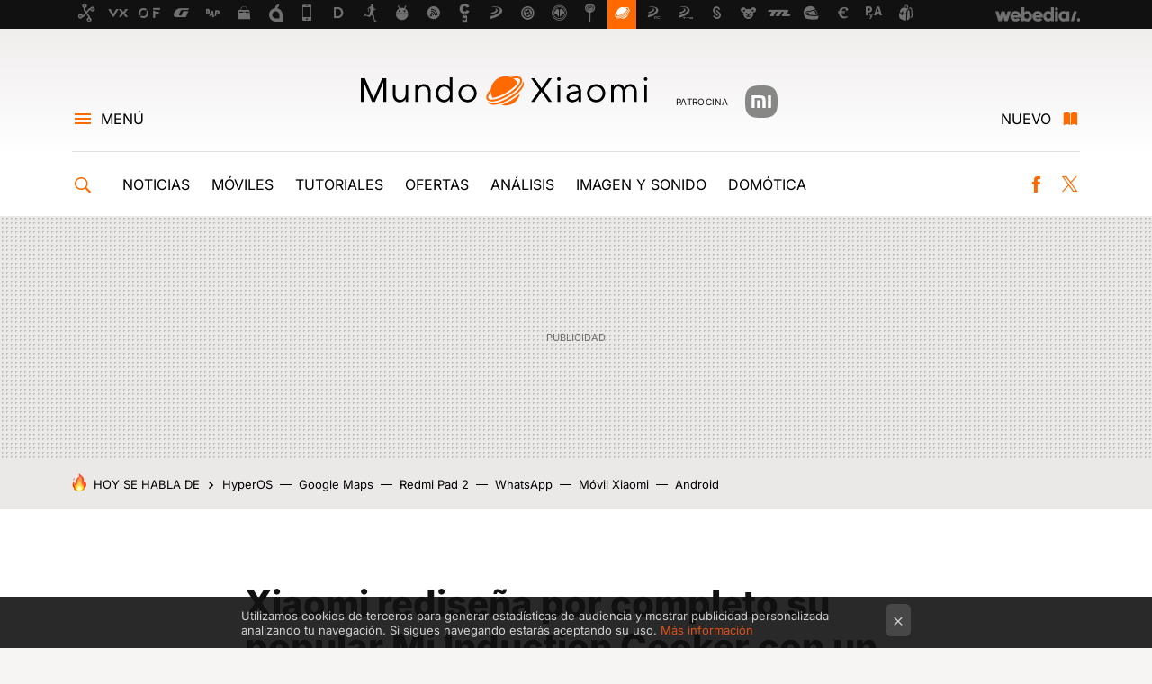

--- FILE ---
content_type: text/html; charset=UTF-8
request_url: https://www.mundoxiaomi.com/domotica/xiaomi-redisena-completo-su-popular-mi-induction-cooker-diseno-ultra-compacto-nuevos-modos-inteligentes
body_size: 30004
content:
<!DOCTYPE html>
<html lang="es">
<head>
  <script>
 var country = 'US';
 var isSpainOrLatamUser = true;
 var WSLUser = null;
 var WSLUserIsXtraSubscribed = false;
 (function() {
  try {
   var cookieName = "weblogssl_user";
   var cookies = document.cookie.split(";");
   for (var i = 0; i < cookies.length; i++) {
    var fragments = /^\s*([^=]+)=(.+?)\s*$/.exec(cookies[i]);
    if (fragments[1] === cookieName) {
     var cookie = decodeURIComponent(decodeURIComponent(fragments[2]));
     WSLUser = JSON.parse(cookie).user;
     WSLUserIsXtraSubscribed = 'object' === typeof WSLUser && 1 === WSLUser.xtraSubscribed;
     break;
    }
   }
  } catch (e) {}
 })();
</script>
  <title>Xiaomi rediseña por completo su popular Mi Induction Cooker con un diseño ultra compacto y nuevos modos inteligentes</title>
<script>
 window.WSL2 = window.WSL2 || {};
 WSL2.config = WSL2.config || {};
 WSL2.config.title = "Xiaomi rediseña por completo su popular Mi Induction Cooker con un diseño ultra compacto y nuevos modos inteligentes";
</script>
 <meta charset="UTF-8">
<meta name="viewport" content="width=device-width, initial-scale=1.0">
 <meta name="description" content="Que Xiaomi tiene una cantidad importante de productos más allá de los teléfonos ya lo sabemos todos, y es que su catálogo engloba soluciones de todos los...">
 <script>WSL2.config.metaDescription = "Que Xiaomi tiene una cantidad importante de productos más allá de los teléfonos ya lo sabemos todos, y es que su catálogo engloba soluciones de todos los..."</script>
  <meta name="news_keywords" content="Xiaomi Mijia Ultra-thin Induction Cooker, Domótica, Noticias">
   <meta name="robots" content="max-image-preview:large">
<meta property="fb:admins" content="100000716994885">
<meta property="fb:pages" content="104000768432638">
<meta property="fb:app_id" content="548555522784429">
<meta name="application-name" content="Mundo Xiaomi">
<meta name="msapplication-tooltip" content="Mundo Xiaomi">
<meta name="msapplication-starturl" content="https://www.mundoxiaomi.com">
<meta name="mobile-web-app-capable" content="yes">
                 <meta property="og:image" content="https://i.blogs.es/121b23/xiaomi-mijia-ultra-thin-induction-cooker-1/840_560.jpg">
       <meta property="og:image:width" content="840">
   <meta property="og:image:height" content="560">
    <meta property="og:title" content="Xiaomi rediseña por completo su popular Mi Induction Cooker con un diseño ultra compacto y nuevos modos inteligentes">
  <meta property="og:description" content="Que Xiaomi tiene una cantidad importante de productos más allá de los teléfonos ya lo sabemos todos, y es que su catálogo engloba soluciones de todos los...">
  <meta property="og:url" content="https://www.mundoxiaomi.com/domotica/xiaomi-redisena-completo-su-popular-mi-induction-cooker-diseno-ultra-compacto-nuevos-modos-inteligentes">
  <meta property="og:type" content="article">
  <meta property="og:updated_time" content="2021-08-12T14:28:14Z">
    <meta name="DC.Creator" content="Daniel Vega">
  <meta name="DC.Date" content="2021-08-12">
  <meta name="DC.date.issued" content="2021-08-12T14:28:14Z">
  <meta name="DC.Source" content="Mundo Xiaomi">
  <meta property="article:modified_time" content="2021-08-12T14:28:14Z">
  <meta property="article:published_time" content="2021-08-12T14:05:58Z">
  <meta property="article:section" content="domotica">
         <meta property="article:tag" content="Xiaomi Mijia Ultra-thin Induction Cooker">
             <meta name="twitter:card" content="summary_large_image"><meta name="twitter:image" content="https://i.blogs.es/121b23/xiaomi-mijia-ultra-thin-induction-cooker-1/1366_521.jpg"><meta name="twitter:site" content="@mundoxiaomi_"><meta name="twitter:title" content="Xiaomi rediseña por completo su popular Mi Induction Cooker con un diseño ultra compacto y nuevos modos inteligentes"><meta name="twitter:description" content="Que Xiaomi tiene una cantidad importante de productos más allá de los teléfonos ya lo sabemos todos, y es que su catálogo engloba soluciones de todos los..."><meta name="twitter:creator" content="@DanyVega92">         <script>
  window.dataLayer = [{"site":"XMI","siteSection":"postpage","vertical":"Technology","amp":"no","postId":233051,"postUrl":"https:\/\/www.mundoxiaomi.com\/domotica\/xiaomi-redisena-completo-su-popular-mi-induction-cooker-diseno-ultra-compacto-nuevos-modos-inteligentes","publishedDate":"2021-08-12","modifiedDate":"2021-08-12T14:28","categories":["domotica","noticias"],"tags":["xiaomi-mijia-ultra-thin-induction-cooker"],"videoContent":true,"partner":false,"blockLength":8,"author":"daniel vega","postType":"normal","linksToEcommerce":["www.mi.com 1"],"ecomPostExpiration":"everlasting","mainCategory":"domotica","postExpiration":"caduco","wordCount":455}];
 window.dataLayer[0].visitor_country = country;
 </script>
<script async src="https://www.googletagmanager.com/gtag/js?id=G-L3X96ZX03D"></script>
<script>
 window.dataLayer = window.dataLayer || [];
 window.WSL2 = window.WSL2 || {};
 window.WSL2.pageViewParams = {"site":"XMI","site_section":"postpage","vertical":"Technology","amp":"no","visitor_country":"US","content_id":233051,"post_url":"https:\/\/www.mundoxiaomi.com\/domotica\/xiaomi-redisena-completo-su-popular-mi-induction-cooker-diseno-ultra-compacto-nuevos-modos-inteligentes","content_publication_date":"2021-08-12","modified_date":"2021-08-12T14:28","page_category":"domotica,noticias","content_tags":"xiaomi-mijia-ultra-thin-induction-cooker","has_video_content":true,"global_branded":false,"block_length":8,"content_author_id":"daniel vega","post_type":"normal","links_to_ecommerce":"www.mi.com 1","ecompost_expiration":"everlasting","mainCategory":"domotica","post_expiration":"caduco","word_count":455};
 function gtag(){dataLayer.push(arguments);}
 gtag('js', new Date());
 gtag('config', 'G-L3X96ZX03D', { send_page_view: false });
  gtag('event', 'page_view', {"site":"XMI","site_section":"postpage","vertical":"Technology","amp":"no","visitor_country":"US","content_id":233051,"post_url":"https:\/\/www.mundoxiaomi.com\/domotica\/xiaomi-redisena-completo-su-popular-mi-induction-cooker-diseno-ultra-compacto-nuevos-modos-inteligentes","content_publication_date":"2021-08-12","modified_date":"2021-08-12T14:28","page_category":"domotica,noticias","content_tags":"xiaomi-mijia-ultra-thin-induction-cooker","has_video_content":true,"global_branded":false,"block_length":8,"content_author_id":"daniel vega","post_type":"normal","links_to_ecommerce":"www.mi.com 1","ecompost_expiration":"everlasting","mainCategory":"domotica","post_expiration":"caduco","word_count":455});
</script>
 <script>
 window.WSL2 = window.WSL2 || {};
 WSL2.config = WSL2.config || {};
 WSL2.config.enableDidomiOverlay = 0;
</script>

                       




  
  




<script type="application/ld+json">
 {"@context":"https:\/\/schema.org","@type":"Article","mainEntityOfPage":"https:\/\/www.mundoxiaomi.com\/domotica\/xiaomi-redisena-completo-su-popular-mi-induction-cooker-diseno-ultra-compacto-nuevos-modos-inteligentes","name":"Xiaomi rediseña por completo su popular Mi Induction Cooker con un diseño ultra compacto y nuevos modos...","headline":"Xiaomi rediseña por completo su popular Mi Induction Cooker con un diseño ultra compacto y nuevos modos...","articlebody":"Que Xiaomi tiene una cantidad importante de productos más allá de los teléfonos ya lo sabemos todos, y es que su catálogo engloba soluciones de todos los tipos. De hecho, en España podemos disfrutar desde hace bastante tiempo de gadgets tan interesantes como su popular arrocera denominada Mi Induction Heating Rice Cooker y la conocida placa de inducción compacta llamada Mi Induction Cooker, la cual se acaba de renovar. Esta nueva generación presenta un diseño mucho mas compacto y refinado además de nuevas funciones enfocadas a tener una experiencia de cocinado más completa, como puede ser una potencia de 2.100 W o su conexión NFC para enviar recetas de forma sencilla con nuestro teléfono. Lo compacto no quita lo funcional Una de las novedades mas interesantes de esta nueva generación sin duda es su tamaño. Ahora, esta nueva Xiaomi Mijia Ultra-thin Induction Cooker presenta unas dimensiones de sólo 350x280x23mm, un tamaño que facilitará en gran medida su almacenamiento en el momento que no la estemos usando, una de las pequeñas taras con las que teníamos que lidiar hasta ahora. Otro detalle interesante a nivel de diseño es su nuevo panel OLED desde el que podremos configurar todos los aspectos referentes a su utilización, ya sea la elección entre sus 99 niveles diferentes de temperatura o incluso un modo específico de bajo rendimiento que nos proporcionará una potencia de 100 W ideal para cocinar platos que necesiten un largo tiempo de cocción. En Mundo Xiaomi Inducción y batch cooking: dos claves para ahorrar en tu factura eléctrica Pero ojo, que esta es la potencia mínima que puede proporcionar ya que, sorprendentemente, podremos alcanzar los 2.100 W de potencia máxima además de un nuevo sistema de calentamiento inteligente que nos dará la posibilidad de calentar en un menor tiempo además de poder mantener con mas facilidad la temperatura deseada. Por último, otra de las características de esta nueva generación es la implementación de un chip NFC. Este se utilizará para poder transferir de manera sencilla las diferentes recetas que encontraremos a través de la aplicación de Xiaomi Home, algo verdaderamente útil para que el gadget sea capaz de configurarse de manera automática en función de las necesidades de cada receta. Precio y disponibilidad de la nueva Xiaomi Mijia Ultra-thin Induction Cooker Por el momento, esta nueva Xiaomi Mijia Ultra-thin Induction Cooker tan sólo se venderá en el mercado chino con un precio oficial de 499 yuanes, unos 67 euros al cambio. Debemos tener en cuenta que actualmente en España se vende su generación anterior con un precio de 54,99 euros, por lo que no sería de extrañar que este nuevo producto acabe llegando a nuestro país en un futuro aunque, eso sí, a un precio ligeramente superior a lo que tenemos con la generación actual. En Mundo Xiaomi No solo sirve para hacer arroz: tres recetas muy fáciles para hacer con la Xiaomi Mi Rice Cooker Más información | JD.com","datePublished":"2021-08-12T14:05:58Z","dateModified":"2021-08-12T14:28:14Z","description":"Que Xiaomi tiene una cantidad importante de productos más allá de los teléfonos ya lo sabemos todos, y es que su catálogo engloba soluciones de todos los...","publisher":{"@type":"Organization","name":"Mundo Xiaomi","url":"https:\/\/www.mundoxiaomi.com","sameAs":["https:\/\/x.com\/mundoxiaomi_","https:\/\/www.facebook.com\/mundoxiaomicom","https:\/\/www.youtube.com\/user\/XatakaTv"],"logo":{"@type":"ImageObject","url":"https:\/\/img.weblogssl.com\/css\/mundoxiaomi\/p\/amp\/images\/logo.png?v=1768905946","width":600,"height":60},"Parentorganization":"Webedia"},"image":{"@type":"ImageObject","url":"https:\/\/i.blogs.es\/121b23\/xiaomi-mijia-ultra-thin-induction-cooker-1\/600_315.jpg","width":600,"height":315},"author":[{"@type":"Person","name":"Daniel Vega","url":"https:\/\/www.mundoxiaomi.com\/autor\/daniel-vega","sameAs":["https:\/\/twitter.com\/DanyVega92","https:\/\/www.linkedin.com\/in\/daniel-vega-felices-754323a7\/"]}],"url":"https:\/\/www.mundoxiaomi.com\/domotica\/xiaomi-redisena-completo-su-popular-mi-induction-cooker-diseno-ultra-compacto-nuevos-modos-inteligentes","thumbnailUrl":"https:\/\/i.blogs.es\/121b23\/xiaomi-mijia-ultra-thin-induction-cooker-1\/600_315.jpg","articleSection":"Domótica","creator":"Daniel Vega","keywords":"Xiaomi Mijia Ultra-thin Induction Cooker, Domótica, Noticias"}
</script>
           <link rel="preconnect" href="https://i.blogs.es">
<link rel="shortcut icon" href="https://img.weblogssl.com/css/mundoxiaomi/p/common/favicon.ico" type="image/ico">
<link rel="apple-touch-icon" href="https://img.weblogssl.com/css/mundoxiaomi/p/common/apple-touch-icon.png">
<link rel="apple-touch-icon-precomposed" sizes="144x144" href="https://img.weblogssl.com/css/mundoxiaomi/p/common/apple-touch-icon-144-precomposed.png">
<link rel="apple-touch-icon-precomposed" sizes="114x114" href="https://img.weblogssl.com/css/mundoxiaomi/p/common/apple-touch-icon-114-precomposed.png">
<link rel="apple-touch-icon-precomposed" sizes="72x72" href="https://img.weblogssl.com/css/mundoxiaomi/p/common/apple-touch-icon-72-precomposed.png">
<link rel="apple-touch-icon-precomposed" href="https://img.weblogssl.com/css/mundoxiaomi/p/common/apple-touch-icon-57-precomposed.png">
 <link rel="preconnect" href="https://static.criteo.net/" crossorigin>
 <link rel="dns-prefetch" href="https://static.criteo.net/">
 <link rel="preconnect" href="https://ib.adnxs.com/" crossorigin>
 <link rel="dns-prefetch" href="https://ib.adnxs.com/">
 <link rel="preconnect" href="https://bidder.criteo.com/" crossorigin>
 <link rel="dns-prefetch" href="https://bidder.criteo.com/">
     <link rel="preload" as="image" fetchpriority="high" type="image/jpeg" href="https://i.blogs.es/121b23/xiaomi-mijia-ultra-thin-induction-cooker-1/450_1000.jpg" media="(max-width: 450px)">
  <link rel="preload" as="image" fetchpriority="high" type="image/jpeg" href="https://i.blogs.es/121b23/xiaomi-mijia-ultra-thin-induction-cooker-1/650_1200.jpg" media="(min-width: 451px) and (max-width: 650px)">
  <link rel="preload" as="image" fetchpriority="high" type="image/jpeg" href="https://i.blogs.es/121b23/xiaomi-mijia-ultra-thin-induction-cooker-1/1366_2000.jpg" media="(min-width: 651px)">
  <link rel="preload" as="style" href="https://img.weblogssl.com/css/mundoxiaomi/p/default-d/main.css?v=1768905946">
   <link rel="alternate" type="application/rss+xml" title="Mundo Xiaomi - todas las noticias" href="/index.xml">
   <link rel="image_src" href="https://i.blogs.es/121b23/xiaomi-mijia-ultra-thin-induction-cooker-1/75_75.jpg">
      <link rel="canonical" href="https://www.mundoxiaomi.com/domotica/xiaomi-redisena-completo-su-popular-mi-induction-cooker-diseno-ultra-compacto-nuevos-modos-inteligentes">
   
    <link rel="preload stylesheet" href="https://fonts.googleapis.com/css2?family=Inter:wght@400;800&amp;display=swap" as="style" type="text/css" crossorigin="anonymous">
  <link rel="preload stylesheet" href="https://fonts.googleapis.com/css2?family=IBM+Plex+Serif:ital,wght@0,400;0,600;1,400;1,600&amp;display=swap" as="style" type="text/css" crossorigin="anonymous">
   <link rel="amphtml" href="https://www.mundoxiaomi.com/domotica/xiaomi-redisena-completo-su-popular-mi-induction-cooker-diseno-ultra-compacto-nuevos-modos-inteligentes/amp" >
  <link rel="stylesheet" type="text/css" href="https://img.weblogssl.com/css/mundoxiaomi/p/default-d/main.css?v=1768905946">
 
     </head>
<body class="js-desktop m-cms prod js-body  ">
              <script>
 var cs_ucfr = "0";
 var _comscore = _comscore || [];
 var configs = {c1: "2", c2: "6035191", cs_ucfr: cs_ucfr};
 var keyword = keyword || '';
 if(keyword) {
  configs.options = {url_append: "comscorekw=" + keyword};
 }
 _comscore.push(configs);
 var s = document.createElement("script"), el = document.getElementsByTagName("script")[0];
 s.async = true;
 s.src = "https://sb.scorecardresearch.com/cs/6035191/beacon.js";
 el.parentNode.insertBefore(s, el);
</script>
 
<script>
 dataLayer.push({
  contentGroup1: "post",
  contentGroup2: "daniel vega",
  contentGroup3: "domotica",
  contentGroup4: "normal",
  contentGroup5: "210812",
 });
</script>
 <script>let viewsOnHost = +sessionStorage.getItem("upv") || 0;
viewsOnHost += 1;
sessionStorage.setItem("upv", viewsOnHost);

let sessionsOnHost = +localStorage.getItem("sessionsOnHost") || 0;
if (viewsOnHost === 1) {
  sessionsOnHost += 1;
}
localStorage.setItem("sessionsOnHost", sessionsOnHost);
</script>
  <div id="publicidad"></div>
  <script>
    function hash(string) {
      const utf8 = new TextEncoder().encode(string);
      return crypto.subtle.digest('SHA-256', utf8).then((hashBuffer) => {
        const hashArray = Array.from(new Uint8Array(hashBuffer));
        return hashArray.map((bytes) => bytes.toString(16).padStart(2, '0')).join('');
      });
    }

    const populateHashedEmail = () => {
      const loggedin = WSL2.User.isUserLoggedIn();
      if (loggedin) {
        const userEmail = WSL2.User.getUserEmail();
        hash(userEmail).then((hashedEmail) => {
          jad.config.publisher.hashedId = { sha256email: hashedEmail };
        });
      }
    }

    WSL2.config.enablePerformanceImprovements = "0";
    window.hasAdblocker = getComputedStyle(document.querySelector('#publicidad')).display === 'none';
                                                                      WSL2.config.dynamicIU = "/1018282/mundoxiaomi/postpage";
        window.jad = window.jad || {};
    jad.cmd = jad.cmd || [];
    let swrap = document.createElement("script");
    if ('1' === WSL2.config.enablePerformanceImprovements) {
      swrap.defer = true;
    }
    else {
      swrap.async = true;
    }

    const jadTargetingData = {"site":"XMI","siteSection":"postpage","vertical":"Technology","amp":"no","visitor_country":"US","postId":233051,"postUrl":"https:\/\/www.mundoxiaomi.com\/domotica\/xiaomi-redisena-completo-su-popular-mi-induction-cooker-diseno-ultra-compacto-nuevos-modos-inteligentes","publishedDate":"2021-08-12","modifiedDate":"2021-08-12T14:28","categories":["domotica","noticias"],"tags":["xiaomi-mijia-ultra-thin-induction-cooker"],"videoContent":true,"partner":false,"blockLength":8,"author":"daniel vega","postType":"normal","linksToEcommerce":["www.mi.com 1"],"ecomPostExpiration":"everlasting","mainCategory":"domotica","postExpiration":"caduco","wordCount":455};
          {
      const postCreationDate = 1628777158
      const currentDate = new Date();
      const currentTimestamp = currentDate.getTime();
      const postTimeStamp = new Date(postCreationDate*1000).getTime();
      const sixDaysMilliseconds = 6 * 60 * 24 * 60 * 1000;
      jadTargetingData["recency"] = currentTimestamp - postTimeStamp > sixDaysMilliseconds ? 'old' : 'new';
      const currentHour = (currentDate.getUTCHours() + 2) % 24;
      jadTargetingData["hour"] = String(currentHour).length == 1 ? '0' + currentHour : currentHour;
      }
        jadTargetingData["upv"] = sessionStorage.getItem("upv") || 1;

    swrap.src = "https://cdn.lib.getjad.io/library/1018282/mundoxiaomi";
    swrap.setAttribute("importance", "high");
    let g = document.getElementsByTagName("head")[0];
    const europeanCountriesCode = [
      'AD', 'AL', 'AT', 'AX', 'BA', 'BE', 'BG', 'BY', 'CH', 'CY', 'CZ', 'DE', 'DK',
      'EE', 'ES', 'FI', 'FO', 'FR', 'GB', 'GG', 'GI', 'GR', 'HR', 'HU', 'IE', 'IM',
      'IS', 'IT', 'JE', 'LI', 'LT', 'LU', 'LV', 'MC', 'MD', 'ME', 'MK', 'MT', 'NL',
      'NO', 'PL', 'PT', 'RO', 'RS', 'RU', 'SE', 'SI', 'SJ', 'SK', 'SM', 'UA', 'VA'
    ];
    window.WSL2 = window.WSL2 || {};
    window.WSL2.isEuropeanVisitor = europeanCountriesCode.includes(window.country);
    const enableCmpChanges = "1";
    let cmpObject = {
      includeCmp: window.WSL2.isEuropeanVisitor ? false : true,
      name: window.WSL2.isEuropeanVisitor ? 'didomi' : 'none'
    }
    if (window.WSL2.isEuropeanVisitor && "1" == enableCmpChanges) {
      cmpObject = {
        ...cmpObject,
        "siteId": "7bd10a97-724f-47b3-8e9f-867f0dea61c8",
        "noticeId": "bJmBk7Qy",
        "paywall": {
          "version": 2,
          "clientId": "AeAcL5krxDiL6T0cdEbtuhszhm0bBH9S0aQeZwvgDyr0roxQA6EJoZBra8LsS0RstogsYj54y_SWXQim",
          "planId": "P-4SS78935Y0448621PMWG2IRI",
          "tosUrl": "https://weblogs.webedia.es/condiciones-uso.html",
          "touUrl": "https://weblogs.webedia.es/condiciones-uso.html",
          "privacyUrl": "https://weblogs.webedia.es/cookies.html" ,
          "language":  "es"
        }
      }
    }
    g.parentNode.insertBefore(swrap, g);
    jad.cmd.push(function() {
      jad.public.setConfig({
        page: "/1018282/mundoxiaomi/postpage", 
                  pagePositions: [
                         'top',
             'cen1',
             'cen2',
             'footer',
             'oop',
             'cintillo',
             '1',
             'inread1',
             '2',
             'large-sticky',
   
          ],
          elementsMapping:                                                                                                        
                                                                                 
 {"top":"div-gpt-top","cen1":"div-gpt-cen","cen2":"div-gpt-cen2","footer":"div-gpt-bot2","oop":"div-gpt-int","cintillo":"div-gpt-int2","1":"div-gpt-lat","inread1":"div-gpt-out","2":"div-gpt-lat2","large-sticky":"div-gpt-bot3"}
,
          targetingOnPosition: {
                      "top": {
     'fold': ['atf']
    },
               "cen1": {
     'fold': ['btf']
    },
               "cen2": {
     'fold': ['btf']
    },
               "footer": {
     'fold': ['btf']
    },
               "oop": {
     'fold': ['mtf']
    },
               "cintillo": {
     'fold': ['mtf']
    },
               "1": {
     'fold': ['atf']
    },
               "inread1": {
     'fold': ['mtf']
    },
               "2": {
     'fold': ['mtf'],
     'lastp': ['yes']
    },
               "3": {
     'fold': ['mtf']
    },
               "4": {
     'fold': ['mtf']
    },
               "5": {
     'fold': ['mtf']
    },
               "6": {
     'fold': ['mtf']
    },
               "7": {
     'fold': ['mtf']
    },
               "8": {
     'fold': ['mtf']
    },
               "large-sticky": {
     'fold': ['atf']
    },
      
          },
                targeting: jadTargetingData,
        interstitialOnFirstPageEnabled: false,
        cmp: cmpObject,
        wemass: {
          targeting: {
            page: {
              type: jadTargetingData.siteSection ?? "",
              content: {
                categories: jadTargetingData.categories ?? [""],
              },
              article: {
                id: jadTargetingData.postId ?? "",
                title: WSL2.config.title ?? "",
                description: WSL2.config.metaDescription ?? "",
                topics: jadTargetingData.tags ?? [""],
                authors: jadTargetingData.author ? jadTargetingData.author.split(',') : [""],
                modifiedAt: jadTargetingData.modifiedDate ? new Date(jadTargetingData.modifiedDate).toISOString() : "",
                publishedAt: jadTargetingData.publishedDate ? new Date(jadTargetingData.modifiedDate).toISOString() : "",
                premium: false,
                wordCount: jadTargetingData.wordCount ?? null,
                paragraphCount: jadTargetingData.blockLength ?? "",
                section: jadTargetingData.mainCategory ?? "",
                subsection: "",
              },
              user: {
                type: "",
                age: null,
                gender: "",
              },
            },
          },
        },
      });

      jad.public.loadPositions();
      jad.public.displayPositions();
    });
    if (!window.hasAdblocker) {
      window.addEventListener('load', () => {
        populateHashedEmail();
        WSL2.Events.on('loginSuccess', populateHashedEmail);
        WSL2.Events.on('onLogOut', () => {
          jad.config.publisher.hashedId = {};
        });
      });
    }
  </script>
<div class="customize-me">
 <div class="head-content-favs">
     <div class="head-container head-container-with-ad head-container-with-corner m-favicons-compact m-head-masthead">
 <div class="head head-with-ad is-init">
     <div class="head-favicons-container">
 <nav class="head-favicons">
  <div class="head-favicons-index head-webedia-logo">
   <a id="favicons-toggle" href="https://www.webedia.es/" data-target="#head-favicons"><abbr title="Webedia">Webedia</abbr></a>
  </div>
 </nav>
</div>      <div class="masthead-site-lead  m-sponsor-masthead js-media-sponsor">
 <div class="masthead-container">
  <div class="masthead-logo">
   <div class="masthead-logo-brand">
    <a href="/" class="masthead-brand">Mundo Xiaomi</a>
   </div>
       <div class="masthead-sponsor-content">
 <span class="masthead-sponsor-type m-bg-light">Patrocina</span>
 <img class="is-square" src="https://img.weblogssl.com/g/branded/mi-logo-grey-56.svg" alt="Xiaomi">
</div>
     </div>
       <nav class="masthead-actions">
    <ul class="masthead-actions-list">
     <li class="masthead-actions-list-item"><a href="#sections" class="masthead-actions-menu m-v1 js-toggle" data-searchbox="#search-field-1">Menú</a></li>
     <li class="masthead-actions-list-item"><a href="#headlines" class="masthead-actions-nuevo m-v1 js-toggle">Nuevo</a></li>
    </ul>
   </nav>
      </div>
</div>
     <div class="masthead-site-nav-container js-nano-container" id="showSwipecard">
 <nav class="masthead-site-nav">
     <a class="masthead-nav-search js-toggle" data-searchbox="#search-field-2" href="#search"></a>
    <ul class="masthead-nav-topics">
            <li class="masthead-nav-topics-item">
   <a class="masthead-nav-topics-anchor noticias" href="https://www.mundoxiaomi.com/categoria/noticias">
    Noticias
    <span></span>
   </a>
  </li>
    <li class="masthead-nav-topics-item">
   <a class="masthead-nav-topics-anchor moviles" href="https://www.mundoxiaomi.com/categoria/moviles">
    Móviles
    <span></span>
   </a>
  </li>
    <li class="masthead-nav-topics-item">
   <a class="masthead-nav-topics-anchor tutoriales" href="https://www.mundoxiaomi.com/categoria/tutoriales">
    Tutoriales
    <span></span>
   </a>
  </li>
    <li class="masthead-nav-topics-item">
   <a class="masthead-nav-topics-anchor ofertas" href="https://www.mundoxiaomi.com/categoria/ofertas">
    Ofertas
    <span></span>
   </a>
  </li>
    <li class="masthead-nav-topics-item">
   <a class="masthead-nav-topics-anchor analisis" href="https://www.mundoxiaomi.com/categoria/reviews">
    Análisis
    <span></span>
   </a>
  </li>
    <li class="masthead-nav-topics-item">
   <a class="masthead-nav-topics-anchor imagen-y-sonido" href="https://www.mundoxiaomi.com/categoria/imagen-y-sonido">
    Imagen y sonido
    <span></span>
   </a>
  </li>
    <li class="masthead-nav-topics-item">
   <a class="masthead-nav-topics-anchor domotica" href="https://www.mundoxiaomi.com/categoria/domotica">
    Domótica
    <span></span>
   </a>
  </li>
      </ul>
  <ul class="masthead-nav-social">
        <li class="masthead-nav-social-item"><a href="https://www.facebook.com/mundoxiaomicom" class="masthead-nav-social-anchor masthead-social-facebook" rel="nofollow">Facebook</a></li>

 
         <li class="masthead-nav-social-item"><a href="https://twitter.com/mundoxiaomi_" class="masthead-nav-social-anchor masthead-social-x" rel="nofollow">Twitter</a></li>

 
 </ul>
        </nav>
</div>
   </div>
</div>

    <div class="ad ad-top">
  <div class="ad-box" id="div-gpt-top">
     </div>
   </div>
   
    <div class="page-container ">
         <div class="section-deeplinking-container m-deeplinking-news m-deeplinking-post o-deeplinking-section">
  <div class="section-deeplinking o-deeplinking-section_wrapper">
       <div class="section-deeplinking-wrap">
     <span class="section-deeplinking-header">HOY SE HABLA DE</span>
     <ul id="js-deeplinking-news-nav-links" class="section-deeplinking-list">
             <li class="section-deeplinking-item"><a href="https://www.mundoxiaomi.com/noticias/xiaomi-le-echa-gasolina-al-deposito-hyperos-3-1-segunda-fase-beta-arranca-modelos-que-se-podran-actualizar" class="section-deeplinking-anchor">HyperOS</a></li>
             <li class="section-deeplinking-item"><a href="https://www.xatakamovil.com/aplicaciones/google-maps-estrena-copiloto-inteligente-para-rutas-a-pie-bici-gemini-llega-sorpresa" class="section-deeplinking-anchor">Google Maps</a></li>
             <li class="section-deeplinking-item"><a href="https://www.mundoxiaomi.com/noticias/otra-edicion-especial-que-enamoran-redmi-pad-2-pro-se-viste-harry-potter-arsenal-accesorios-increibles" class="section-deeplinking-anchor">Redmi Pad 2</a></li>
             <li class="section-deeplinking-item"><a href="https://www.xatakamovil.com/aplicaciones/no-imagine-que-iba-a-utilizar-whatsapp-para-hablar-mi-agente-ordenador-clawdbot-ha-hecho-posible" class="section-deeplinking-anchor">WhatsApp</a></li>
             <li class="section-deeplinking-item"><a href="https://www.mundoxiaomi.com/moviles/ray-tracing-refrigeracion-3d-gpu-immortalis-nuevo-movil-xiaomi-despunta-como-maquinon-para-jugar-encima-a-60fps" class="section-deeplinking-anchor">Móvil Xiaomi</a></li>
             <li class="section-deeplinking-item"><a href="https://www.xatakamovil.com/mercado/ultimatum-a-google-union-europea-android-tiene-seis-meses-para-dejar-favorecer-a-gemini" class="section-deeplinking-anchor">Android</a></li>
           </ul>
     <div id="js-deeplinking-news-nav-btn" class="section-deeplinking-btn" style="display:none"></div>
    </div>
     </div>
 </div>

         <div class="content-container">
    <main>
     <article class="article article-normal">
       <header class="post-normal-header">
                 <div class="post-title-container">
  <h1 class="post-title">
     Xiaomi rediseña por completo su popular Mi Induction Cooker con un diseño ultra compacto y nuevos modos inteligentes   </h1>
</div>
                                     <div class="post-asset-main">
            <div class="article-asset-big article-asset-image js-post-images-container">
                <div class="asset-content m-fallback" style="width: 747px;">
  <picture>
   <source media="(min-width: 1025px)" srcset="https://i.blogs.es/121b23/xiaomi-mijia-ultra-thin-induction-cooker-1/1366_2000.jpg">
   <source media="(min-width: 651px)" srcset="https://i.blogs.es/121b23/xiaomi-mijia-ultra-thin-induction-cooker-1/1024_2000.jpg">
   <source media="(min-width: 451px)" srcset="https://i.blogs.es/121b23/xiaomi-mijia-ultra-thin-induction-cooker-1/650_1200.jpg">
   <img alt="Xiaomi rediseña por completo su popular Mi Induction Cooker con un diseño ultra compacto y nuevos modos inteligentes" src="https://i.blogs.es/121b23/xiaomi-mijia-ultra-thin-induction-cooker-1/450_1000.jpg" decoding="sync" loading="eager" fetchpriority="high" width="747" height="451">
  </picture>
 </div>
             </div>
            </div>
                <div class="post-comments-shortcut">
                            <a title="2 comentarios" href="#comments" class="post-comments js-smooth-scroll">2 comentarios</a>
              
               <a href="#" onclick="window.open('https://www.facebook.com/sharer/sharer.php?u=https://www.mundoxiaomi.com/domotica/xiaomi-redisena-completo-su-popular-mi-induction-cooker-diseno-ultra-compacto-nuevos-modos-inteligentes%3Futm_source%3Dfacebook%26utm_medium%3Dsocial%26utm_campaign%3Dbotoneraweb', '', 'menubar=no,toolbar=no,resizable=yes,scrollbars=yes,height=600,width=600'); return false;" class="btn-facebook js-btn-facebook" data-postname="xiaomi-redisena-completo-su-popular-mi-induction-cooker-diseno-ultra-compacto-nuevos-modos-inteligentes">Facebook</a>
 <a href="https://twitter.com/intent/tweet?url=https://www.mundoxiaomi.com/p/233051%3Futm_source%3Dtwitter%26utm_medium%3Dsocial%26utm_campaign%3Dbotoneraweb&text=Xiaomi%20redise%C3%B1a%20por%20completo%20su%20popular%20Mi%20Induction%20Cooker%20con%20un%20dise%C3%B1o%20ultra%20compacto%20y%20nuevos%20modos%20inteligentes&via=mundoxiaomi_" class="btn-x js-btn-twitter" data-postname="xiaomi-redisena-completo-su-popular-mi-induction-cooker-diseno-ultra-compacto-nuevos-modos-inteligentes">Twitter</a>
<a href="https://share.flipboard.com/bookmarklet/popout?v=2&title=Xiaomi%20redise%C3%B1a%20por%20completo%20su%20popular%20Mi%20Induction%20Cooker%20con%20un%20dise%C3%B1o%20ultra%20compacto%20y%20nuevos%20modos%20inteligentes&url=https%3A%2F%2Fwww.mundoxiaomi.com%2Fdomotica%2Fxiaomi-redisena-completo-su-popular-mi-induction-cooker-diseno-ultra-compacto-nuevos-modos-inteligentes%3Futm_source%3Dflipboard%26utm_medium%3Dsocial%26utm_campaign%3Dbotoneraweb" class="btn-flipboard js-flipboard-share-button js-flipboard-share-event" data-postname="xiaomi-redisena-completo-su-popular-mi-induction-cooker-diseno-ultra-compacto-nuevos-modos-inteligentes">Flipboard</a>
<a href="mailto:?subject=Xiaomi%20redise%C3%B1a%20por%20completo%20su%20popular%20Mi%20Induction%20Cooker%20con%20un%20dise%C3%B1o%20ultra%20compacto%20y%20nuevos%20modos%20inteligentes&body=https://www.mundoxiaomi.com/domotica/xiaomi-redisena-completo-su-popular-mi-induction-cooker-diseno-ultra-compacto-nuevos-modos-inteligentes%3Futm_source%3Demailsharing%26utm_medium%3Demail%26utm_content%3DPOST%26utm_campaign%3Dbotoneraweb%26utm_term%3DCLICK%2BON%2BTITLE" class="btn-email js-btn-email" data-postname="xiaomi-redisena-completo-su-popular-mi-induction-cooker-diseno-ultra-compacto-nuevos-modos-inteligentes">E-mail</a>
 <span class="js-whatsapp"></span>
 <script>
   document.addEventListener('DOMContentLoaded', () => {
     const userAgent = navigator.userAgent.toLowerCase();
     if (userAgent.indexOf('ipod') < 0) {
       if (userAgent.indexOf('android') >= 0 || userAgent.indexOf('iphone') >= 0) {
         const length = document.getElementsByClassName('js-whatsapp').length;
         for (let i = 0; i < length; i++) {
           document.getElementsByClassName('js-whatsapp')[i].innerHTML = `<a class='btn-whatsapp js-btn-whatsapp' data-postname="xiaomi-redisena-completo-su-popular-mi-induction-cooker-diseno-ultra-compacto-nuevos-modos-inteligentes" href="whatsapp://send?text=Xiaomi rediseña por completo su popular Mi Induction Cooker con un diseño ultra compacto y nuevos modos inteligentes  https://www.mundoxiaomi.com/domotica/xiaomi-redisena-completo-su-popular-mi-induction-cooker-diseno-ultra-compacto-nuevos-modos-inteligentes%3Futm_source%3Dwhatsapp%26utm_medium%3Dsocial%26utm_campaign%3Dbotoneramobile">Whatsapp</a>`;
         }
       }
     }
   }, {once:true});
 </script>
        </div>
       </header>
      <div class="article-content-wrapper">
       <div class="article-content-inner">
                  <div class="article-metadata-container">
 <div class="article-meta-row">
 <div class="article-time">
   <time
   class="article-date"
   datetime="2021-08-12T14:05:58Z"
   data-format="D MMMM YYYY"
   data-post-modified-time="2021-08-12T14:28:14Z"
   data-post-modified-format="D MMMM YYYY, HH:mm"
   data-post-reindexed-original-time=""
  >
   2021-08-12T14:28:14Z
  </time>
  <span id="is-editor"></span>
</div>
   </div>
</div>
<div class="p-a-cr m-pa-single  js-authors-container">
 <div class="p-a-wrap js-wrap">
     <div class="p-a-avtr">
       <img src="https://i.blogs.es/ef6e6d/blob/150_150.jpeg" alt="daniel-vega" class="author-avatar">
    </div>
    <div class="p-a-info">
           <div class="au-card-relative js-relative">
      <div class="p-a-chip js-author  p-ab-is-hidden
" data-id="author-575-creator" role="button" tabindex="0">
  <p><span>Daniel Vega</span></p>
  <span class="p-a-ui"></span> </div>
                </div>
          <span class="p-a-job">Editor</span>     </div>
 </div>
 </div>
 <div class="p-a-card-popover">
         <div class="p-a-card js-author-info  p-ab-is-hidden
" id="author-575-creator" >
 <div class="p-a-cwrap">
  <div class="p-a-avtr">
         <img src="https://i.blogs.es/ef6e6d/blob/150_150.jpeg" alt="daniel-vega" class="a-c-img">
       </div>
  <div class="p-a-pi">
         <span class="ic-close js-close" role="button" tabindex="0"></span>
        <p class="p-a-cn">Daniel Vega</p>
   <small class="p-a-cj">Editor</small>
  </div>
 </div>
 <div class="p-a-c">
       <div class="p-a-sp">
    <a href="https://www.linkedin.com/in/daniel-vega-felices-754323a7/" class="icon-linkedin">Linkedin</a>    <a href="https://twitter.com/DanyVega92" class="icon-x">twitter</a>       </div>
    <a class="p-a-pl" href="/autor/daniel-vega" >4867 publicaciones de Daniel Vega</a>
 </div>
</div>
          </div>
                        <div class="article-content">
          <div class="blob js-post-images-container">
<p>Que Xiaomi tiene una cantidad importante de productos más allá de los teléfonos ya lo sabemos todos, y es que su catálogo engloba soluciones de todos los tipos. De hecho, en España podemos disfrutar desde hace bastante tiempo de gadgets tan interesantes como su popular arrocera denominada <strong>Mi Induction Heating Rice Cooker</strong> y la conocida placa de inducción compacta llamada <strong>Mi Induction Cooker</strong>, la cual se acaba de renovar. </p>
<!-- BREAK 1 --> <div class="ad ad-lat">
  <div class="ad-box" id="div-gpt-lat">
     </div>
   </div>

<p>Esta nueva generación presenta un diseño mucho mas compacto y refinado además de nuevas funciones enfocadas a tener una experiencia de cocinado más completa, como puede ser una <strong>potencia de 2.100 W o su conexión NFC para enviar recetas de forma sencilla con nuestro teléfono.</strong> </p>
<!-- BREAK 2 --><div class="article-asset-video article-asset-large">
 <div class="asset-content">
  <div class="base-asset-video">
   <div class="js-dailymotion">
    <script type="application/json">
                          {"videoId":"x80kirc","autoplay":true,"title":"INVASIÓN llevo una semana usando 23 productos XIAOMI y ninguno es TECNOLÓGICO", "tag":"Ecosistema Xiaomi"}
                  </script>
   </div>
  </div>
 </div>
</div>
<h2>Lo compacto no quita lo funcional</h2>

<p>Una de las novedades mas interesantes de esta nueva generación sin duda es su tamaño. Ahora, esta nueva <strong>Xiaomi Mijia Ultra-thin Induction Cooker</strong> presenta unas <strong>dimensiones de sólo 350x280x23mm</strong>, un tamaño que facilitará en gran medida su almacenamiento en el momento que no la estemos usando, una de las pequeñas taras con las que teníamos que lidiar hasta ahora. </p>
<!-- BREAK 3 -->  <div class="ad ad-out">
  <div class="ad-box" id="div-gpt-out">
     </div>
   </div>
<div class="article-asset-image article-asset-normal article-asset-center">
 <div class="asset-content">
                   <img class="centro_sinmarco" height=565 width=745 loading="lazy" decoding="async" sizes="100vw" fetchpriority="high" srcset="https://i.blogs.es/a03a7d/xiaomi-ultra-thin-induction-cooker/450_1000.png 450w, https://i.blogs.es/a03a7d/xiaomi-ultra-thin-induction-cooker/650_1200.png 681w,https://i.blogs.es/a03a7d/xiaomi-ultra-thin-induction-cooker/1024_2000.png 1024w, https://i.blogs.es/a03a7d/xiaomi-ultra-thin-induction-cooker/1366_2000.png 1366w" src="https://i.blogs.es/a03a7d/xiaomi-ultra-thin-induction-cooker/450_1000.png" alt="Xiaomi Ultra Thin Induction Cooker">
   <noscript><img alt="Xiaomi Ultra Thin Induction Cooker" class="centro_sinmarco" src="https://i.blogs.es/a03a7d/xiaomi-ultra-thin-induction-cooker/450_1000.png"></noscript>
   
      </div>
</div>
<p>Otro detalle interesante a nivel de diseño es su <strong>nuevo panel OLED</strong> desde el que podremos configurar todos los aspectos referentes a su utilización, ya sea la elección entre sus <strong>99 niveles diferentes de temperatura o incluso un modo específico de bajo rendimiento que nos proporcionará una potencia de 100 W</strong> ideal para cocinar platos que necesiten un largo tiempo de cocción. </p>
<!-- BREAK 4 --><div class="article-asset article-asset-normal article-asset-center">
 <div class="desvio-container">
  <div class="desvio">
   <div class="desvio-figure js-desvio-figure">
    <a href="https://www.mundoxiaomi.com/especiales/induccion-batch-cooking-dos-claves-para-ahorrar-tu-factura-electrica" class="pivot-outboundlink" data-vars-post-title="Inducción y batch cooking: dos claves para ahorrar en tu factura eléctrica">
     <img alt="Inducci&#x00F3;n&#x20;y&#x20;batch&#x20;cooking&#x3A;&#x20;dos&#x20;claves&#x20;para&#x20;ahorrar&#x20;en&#x20;tu&#x20;factura&#x20;el&#x00E9;ctrica" width="375" height="142" src="https://i.blogs.es/74312f/3/375_142.jpeg">
    </a>
   </div>
   <div class="desvio-summary">
    <div class="desvio-taxonomy js-desvio-taxonomy">
     <a href="https://www.mundoxiaomi.com/especiales/induccion-batch-cooking-dos-claves-para-ahorrar-tu-factura-electrica" class="desvio-taxonomy-anchor pivot-outboundlink" data-vars-post-title="Inducción y batch cooking: dos claves para ahorrar en tu factura eléctrica">En Mundo Xiaomi</a>
    </div>
    <a href="https://www.mundoxiaomi.com/especiales/induccion-batch-cooking-dos-claves-para-ahorrar-tu-factura-electrica" class="desvio-title js-desvio-title pivot-outboundlink" data-vars-post-title="Inducción y batch cooking: dos claves para ahorrar en tu factura eléctrica">Inducción y batch cooking: dos claves para ahorrar en tu factura eléctrica</a>
   </div>
  </div>
 </div>
</div>
<p>Pero ojo, que esta es la potencia mínima que puede proporcionar ya que, sorprendentemente, <strong>podremos alcanzar los 2.100 W de potencia máxima</strong> además de un nuevo sistema de calentamiento inteligente que nos dará la posibilidad de calentar en un menor tiempo además de poder mantener con mas facilidad la temperatura deseada.</p>
<!-- BREAK 5 --><div class="article-asset-image article-asset-normal article-asset-center">
 <div class="asset-content">
                   <img class="centro_sinmarco" height=540 width=799 loading="lazy" decoding="async" sizes="100vw" fetchpriority="high" srcset="https://i.blogs.es/2c6268/xiaomi-ultra-thin-induction-cooker-1/450_1000.jpg 450w, https://i.blogs.es/2c6268/xiaomi-ultra-thin-induction-cooker-1/650_1200.jpg 681w,https://i.blogs.es/2c6268/xiaomi-ultra-thin-induction-cooker-1/1024_2000.jpg 1024w, https://i.blogs.es/2c6268/xiaomi-ultra-thin-induction-cooker-1/1366_2000.jpg 1366w" src="https://i.blogs.es/2c6268/xiaomi-ultra-thin-induction-cooker-1/450_1000.jpg" alt="Xiaomi Ultra Thin Induction Cooker 1">
   <noscript><img alt="Xiaomi Ultra Thin Induction Cooker 1" class="centro_sinmarco" src="https://i.blogs.es/2c6268/xiaomi-ultra-thin-induction-cooker-1/450_1000.jpg"></noscript>
   
      </div>
</div>
<p>Por último, otra de las características de esta nueva generación es la <strong>implementación de un chip NFC.</strong> Este se utilizará para poder transferir de manera sencilla las diferentes recetas que encontraremos a través de la aplicación de Xiaomi Home, algo verdaderamente útil para que el gadget sea capaz de configurarse de manera automática en función de las necesidades de cada receta. </p>
<!-- BREAK 6 --> <div class="ad ad-lat2">
  <div class="ad-box" id="div-gpt-lat2">
     </div>
   </div>

<h2>Precio y disponibilidad de la nueva Xiaomi Mijia Ultra-thin Induction Cooker</h2>
<div class="article-asset-image article-asset-normal article-asset-center">
 <div class="asset-content">
                   <img class="centro_sinmarco" height=514 width=744 loading="lazy" decoding="async" sizes="100vw" fetchpriority="high" srcset="https://i.blogs.es/574d05/xiaomi-mijia-ultra-thin-induction-cooker/450_1000.png 450w, https://i.blogs.es/574d05/xiaomi-mijia-ultra-thin-induction-cooker/650_1200.png 681w,https://i.blogs.es/574d05/xiaomi-mijia-ultra-thin-induction-cooker/1024_2000.png 1024w, https://i.blogs.es/574d05/xiaomi-mijia-ultra-thin-induction-cooker/1366_2000.png 1366w" src="https://i.blogs.es/574d05/xiaomi-mijia-ultra-thin-induction-cooker/450_1000.png" alt="Xiaomi Mijia Ultra Thin Induction Cooker">
   <noscript><img alt="Xiaomi Mijia Ultra Thin Induction Cooker" class="centro_sinmarco" src="https://i.blogs.es/574d05/xiaomi-mijia-ultra-thin-induction-cooker/450_1000.png"></noscript>
   
      </div>
</div>
<p>Por el momento, esta nueva Xiaomi Mijia Ultra-thin Induction Cooker tan sólo se venderá en el mercado chino con un <strong>precio oficial de 499 yuanes, unos 67 euros al cambio.</strong> Debemos tener en cuenta que actualmente en España se vende su generación anterior con un precio de <a rel="nofollow, sponsored, noopener, noreferrer" target="_blank" class="js-ecommerce" id="link-ecommerce-1" href="https://www.mundoxiaomi.com/redirect?url=https%3A%2F%2Fwww.mi.com%2Fes%2Fbuy%2Fproduct%2Fmi-induction-cooker&category=domotica&ecomPostExpiration=everlasting&postId=233051" data-vars-affiliate-url="https://www.mi.com/es/buy/product/mi-induction-cooker">54,99 euros</a>, por lo que no sería de extrañar que este nuevo producto acabe llegando a nuestro país en un futuro aunque, eso sí, a un precio ligeramente superior a lo que tenemos con la generación actual. </p>
<!-- BREAK 7 --><div class="article-asset article-asset-normal article-asset-center">
 <div class="desvio-container">
  <div class="desvio">
   <div class="desvio-figure js-desvio-figure">
    <a href="https://www.mundoxiaomi.com/domotica/tres-recetas-paso-a-paso-que-no-sabias-que-podias-hacer-tu-xiaomi-mi-rice-cooker" class="pivot-outboundlink" data-vars-post-title="No solo sirve para hacer arroz: tres recetas muy fáciles para hacer con la Xiaomi Mi Rice Cooker">
     <img alt="No&#x20;solo&#x20;sirve&#x20;para&#x20;hacer&#x20;arroz&#x3A;&#x20;tres&#x20;recetas&#x20;muy&#x20;f&#x00E1;ciles&#x20;para&#x20;hacer&#x20;con&#x20;la&#x20;Xiaomi&#x20;Mi&#x20;Rice&#x20;Cooker" width="375" height="142" src="https://i.blogs.es/63a1ba/b15dc975-b50e-ed13-439e-b5c7652b1cae/375_142.jpeg">
    </a>
   </div>
   <div class="desvio-summary">
    <div class="desvio-taxonomy js-desvio-taxonomy">
     <a href="https://www.mundoxiaomi.com/domotica/tres-recetas-paso-a-paso-que-no-sabias-que-podias-hacer-tu-xiaomi-mi-rice-cooker" class="desvio-taxonomy-anchor pivot-outboundlink" data-vars-post-title="No solo sirve para hacer arroz: tres recetas muy fáciles para hacer con la Xiaomi Mi Rice Cooker">En Mundo Xiaomi</a>
    </div>
    <a href="https://www.mundoxiaomi.com/domotica/tres-recetas-paso-a-paso-que-no-sabias-que-podias-hacer-tu-xiaomi-mi-rice-cooker" class="desvio-title js-desvio-title pivot-outboundlink" data-vars-post-title="No solo sirve para hacer arroz: tres recetas muy fáciles para hacer con la Xiaomi Mi Rice Cooker">No solo sirve para hacer arroz: tres recetas muy fáciles para hacer con la Xiaomi Mi Rice Cooker</a>
   </div>
  </div>
 </div>
</div>
<p>Más información | <a rel="noopener, noreferrer" href="https://item.jd.com/100024555126.html">JD.com</a></p>
<script>
 (function() {
  window._JS_MODULES = window._JS_MODULES || {};
  var headElement = document.getElementsByTagName('head')[0];
  if (_JS_MODULES.instagram) {
   var instagramScript = document.createElement('script');
   instagramScript.src = 'https://platform.instagram.com/en_US/embeds.js';
   instagramScript.async = true;
   instagramScript.defer = true;
   headElement.appendChild(instagramScript);
  }
 })();
</script>
 
 </div>
        </div>
       </div>
      </div>
     </article>
     <div class="section-post-closure">
 <div class="section-content">
  <div class="social-share-group">
      <a href="#" onclick="window.open('https://www.facebook.com/sharer/sharer.php?u=https://www.mundoxiaomi.com/domotica/xiaomi-redisena-completo-su-popular-mi-induction-cooker-diseno-ultra-compacto-nuevos-modos-inteligentes%3Futm_source%3Dfacebook%26utm_medium%3Dsocial%26utm_campaign%3Dbotoneraweb', '', 'menubar=no,toolbar=no,resizable=yes,scrollbars=yes,height=600,width=600'); return false;" class="btn-facebook js-btn-facebook" data-postname="xiaomi-redisena-completo-su-popular-mi-induction-cooker-diseno-ultra-compacto-nuevos-modos-inteligentes">Facebook</a>
 <a href="https://twitter.com/intent/tweet?url=https://www.mundoxiaomi.com/p/233051%3Futm_source%3Dtwitter%26utm_medium%3Dsocial%26utm_campaign%3Dbotoneraweb&text=Xiaomi%20redise%C3%B1a%20por%20completo%20su%20popular%20Mi%20Induction%20Cooker%20con%20un%20dise%C3%B1o%20ultra%20compacto%20y%20nuevos%20modos%20inteligentes&via=mundoxiaomi_" class="btn-x js-btn-twitter" data-postname="xiaomi-redisena-completo-su-popular-mi-induction-cooker-diseno-ultra-compacto-nuevos-modos-inteligentes">Twitter</a>
<a href="https://share.flipboard.com/bookmarklet/popout?v=2&title=Xiaomi%20redise%C3%B1a%20por%20completo%20su%20popular%20Mi%20Induction%20Cooker%20con%20un%20dise%C3%B1o%20ultra%20compacto%20y%20nuevos%20modos%20inteligentes&url=https%3A%2F%2Fwww.mundoxiaomi.com%2Fdomotica%2Fxiaomi-redisena-completo-su-popular-mi-induction-cooker-diseno-ultra-compacto-nuevos-modos-inteligentes%3Futm_source%3Dflipboard%26utm_medium%3Dsocial%26utm_campaign%3Dbotoneraweb" class="btn-flipboard js-flipboard-share-button js-flipboard-share-event" data-postname="xiaomi-redisena-completo-su-popular-mi-induction-cooker-diseno-ultra-compacto-nuevos-modos-inteligentes">Flipboard</a>
<a href="mailto:?subject=Xiaomi%20redise%C3%B1a%20por%20completo%20su%20popular%20Mi%20Induction%20Cooker%20con%20un%20dise%C3%B1o%20ultra%20compacto%20y%20nuevos%20modos%20inteligentes&body=https://www.mundoxiaomi.com/domotica/xiaomi-redisena-completo-su-popular-mi-induction-cooker-diseno-ultra-compacto-nuevos-modos-inteligentes%3Futm_source%3Demailsharing%26utm_medium%3Demail%26utm_content%3DPOST%26utm_campaign%3Dbotoneraweb%26utm_term%3DCLICK%2BON%2BTITLE" class="btn-email js-btn-email" data-postname="xiaomi-redisena-completo-su-popular-mi-induction-cooker-diseno-ultra-compacto-nuevos-modos-inteligentes">E-mail</a>
 <span class="js-whatsapp"></span>
 <script>
   document.addEventListener('DOMContentLoaded', () => {
     const userAgent = navigator.userAgent.toLowerCase();
     if (userAgent.indexOf('ipod') < 0) {
       if (userAgent.indexOf('android') >= 0 || userAgent.indexOf('iphone') >= 0) {
         const length = document.getElementsByClassName('js-whatsapp').length;
         for (let i = 0; i < length; i++) {
           document.getElementsByClassName('js-whatsapp')[i].innerHTML = `<a class='btn-whatsapp js-btn-whatsapp' data-postname="xiaomi-redisena-completo-su-popular-mi-induction-cooker-diseno-ultra-compacto-nuevos-modos-inteligentes" href="whatsapp://send?text=Xiaomi rediseña por completo su popular Mi Induction Cooker con un diseño ultra compacto y nuevos modos inteligentes  https://www.mundoxiaomi.com/domotica/xiaomi-redisena-completo-su-popular-mi-induction-cooker-diseno-ultra-compacto-nuevos-modos-inteligentes%3Futm_source%3Dwhatsapp%26utm_medium%3Dsocial%26utm_campaign%3Dbotoneramobile">Whatsapp</a>`;
         }
       }
     }
   }, {once:true});
 </script>
  </div>
     <div class="post-tags-container">
 <span class="post-link-title">Temas</span>
   <ul class="post-link-list" id="js-post-link-list-container">
       <li class="post-category-name">
           <a href="/categoria/domotica">Domótica</a>
         </li>
       <li class="post-category-name">
           <a href="/categoria/noticias">Noticias</a>
         </li>
               <li class="post-link-item"><a href="/tag/xiaomi-mijia-ultra-thin-induction-cooker">Xiaomi Mijia Ultra-thin Induction Cooker</a></li>
         </ul>
  <span class="btn-expand" id="js-btn-post-tags"></span>
</div>
   </div>
</div>
  <div class ="limit-container">
    <div class="OUTBRAIN" data-src="https://www.mundoxiaomi.com/domotica/xiaomi-redisena-completo-su-popular-mi-induction-cooker-diseno-ultra-compacto-nuevos-modos-inteligentes" data-widget-id="AR_1"></div> 
 </div>
 <script async="async" src="//widgets.outbrain.com/outbrain.js"></script>
            <div class="ad ad-cen">
  <div class="ad-box" id="div-gpt-cen">
     </div>
   </div>
           <script>
 window.WSLModules || (window.WSLModules = {});
 WSLModules.Comments || (WSLModules.Comments = {
  'moduleConf' : "c1"
 });
</script>
<a id="to-comments"></a>
<div id="comments">
 <div class="comment-section">
     <div class="comment-wrapper">
    <div class="alert-message">Comentarios cerrados</div>
   </div>
     <div id="main-container" class="comment-section">
  <div id="common-container">
   <div class="comment-wrapper initial-comments" style="display:none">
    <div class="comments-list">
     <p>Los mejores comentarios:</p>
     <ul id="initial-comments"></ul>
    </div>
   </div>
       <div class="view-more">
      <p><a class="btn-primary btn-comment js-toggle-comments-list is-closed" href="#" id="toggle-comments">Ver <span id="comment-count">2 comentarios</span></a></p>
    </div>
      <div id="comment-wrapper" class="comment-wrapper comment-wrapper-aside">
         <div id="comments-area" class="comments-list" style="display: none;">
      <div id="comment-header"></div>
            <!-- .comment-write-form -->
      <ul id="comments-before-ad"></ul>
      <ul id="comments-list"></ul>
      <div class="view-even-more"></div>
      <div id="bottom-create-comment-widget" class="article-comments-write article-comments-write-again"></div>
           </div>
       </div>
  </div>
 </div>
<script>
  window.AML || (window.AML = {});
  AML.Comments || (AML.Comments = {});
  AML.Comments.config || (AML.Comments.config = {});
  AML.Comments.config.data = {"comments":[{"id":1644523,"post_id":233051,"date":1628778068,"content_filtered":"<p>Hola, os agradecer\u00eda que si utiliz\u00e1is nuestras im\u00e1genes (incluyen marca de agua) al menos se mencione la v\u00eda de la informaci\u00f3n (xiaomiadictos.com)<\/p><p>Un saludo!<\/p>","content":"Hola, os agradecer\u00eda que si utiliz\u00e1is nuestras im\u00e1genes (incluyen marca de agua) al menos se mencione la v\u00eda de la informaci\u00f3n (xiaomiadictos.com)\n\nUn saludo!","karma":5,"parent":0,"comment_edited_date":"","vote_count":0,"comment_level":3,"comment_deleted_date":"","tree_level":0,"comment_approved":"1","comment_author":"","user_id":450046,"author":"","webpage":"","user_name":"adangs","karma_level":22,"iseditor":0,"global_id":678999,"facebook_uid":"4078309062263848","user_status":"active","xtra_subscribed":0,"subscription_status":"","subscribed_plan_id":"","index":1,"avatar_type":"facebook","avatar_link":"\/\/graph.facebook.com\/4078309062263848\/picture"},{"id":1644524,"post_id":233051,"date":1628778803,"content_filtered":"<p>Gracias, ya he visto que hab\u00e9is quitado las im\u00e1genes.<\/p>","content":"Gracias, ya he visto que hab\u00e9is quitado las im\u00e1genes.","karma":5,"parent":1644523,"comment_edited_date":"","vote_count":0,"comment_level":3,"comment_deleted_date":"","tree_level":1,"comment_approved":"1","comment_author":"","user_id":450046,"author":"","webpage":"","user_name":"adangs","karma_level":22,"iseditor":0,"global_id":678999,"facebook_uid":"4078309062263848","user_status":"active","xtra_subscribed":0,"subscription_status":"","subscribed_plan_id":"","index":2,"avatar_type":"facebook","avatar_link":"\/\/graph.facebook.com\/4078309062263848\/picture"}],"meta":{"more_records":"false","start":0,"total":2,"order":"valued","totalCount":2,"commentStatus":"closed"}};
  AML.Comments.config.postId = 233051;
  AML.Comments.config.enableSocialShare = "0";
  AML.Comments.config.status = "closed";
  AML.Comments.config.campaignDate = "30_Jan_2026";
</script>

 </div>
</div>
           <div class="ad ad-cen2">
  <div class="ad-box" id="div-gpt-cen2">
     </div>
   </div>
      <div class="ad ad-bot">
  <div class="ad-box" id="div-gpt-bot2">
     </div>
   </div>
            <div class="ad ad-center">
  <div class="ad-box" id="div-gpt-bot3">
     </div>
     <button class="btn-bot-close"></button>
   </div>
                 <section class="dl-related-cr">
  <div class="dl-related">
   <span class="dl-related-title">RELACIONADO</span>
   <input type="checkbox" id="dl-related-toggle">
   <label  class="dl-related-btn" for="dl-related-toggle"></label>
   <div class="dl-related-posts">
    <ul>
         <li> <span></span> <a href="https://www.mundoxiaomi.com/domotica/xiaomi-le-ha-encontrado-uso-al-grafeno-que-nadie-esperaba-su-nuevo-calentador-alucinante-que-veras-hoy">Xiaomi le ha encontrado un uso al grafeno que nadie esperaba. Su nuevo calentador es lo más alucinante que verás hoy </a></li>
         <li> <span></span> <a href="https://www.mundoxiaomi.com/domotica/como-tener-reloj-flip-clock-ios-pantalla-tu-movil-xiaomi-tener-que-arruinarte-iphone-16">Cómo tener el reloj Flip Clock de iOS en la pantalla de tu movil Xiaomi sin tener que arruinarte con un iPhone 16 </a></li>
         <li> <span></span> <a href="https://www.xatakahome.com/seleccion/leroy-merlin-te-permite-tener-luz-gratis-al-instante-este-kit-solar-complicadas-obras">Leroy Merlin te permite tener luz gratis al instante con este kit solar sin complicadas obras </a></li>
         <li> <span></span> <a href="https://www.mundoxiaomi.com/noticias/se-han-reservado-xiaomi-su7-ultra-que-hay-revendedores-cobrando-20-000-euros-coche">Se han reservado tantos Xiaomi SU7 Ultra que ya hay revendedores cobrando hasta 20.000 euros más por el coche </a></li>
         <li> <span></span> <a href="https://www.mundoxiaomi.com/noticias/xiaomi-quiere-que-poco-launcher-sea-autentico-cohete-ha-vuelto-a-actualizarlo-monton-mejoras-te-ensenamos-como-puedes-instalar">Xiaomi quiere que el POCO Launcher sea un auténtico cohete. Ha vuelto a actualizarlo con un montón de mejoras y te enseñamos cómo lo puedes instalar</a></li>
        </ul>
  </div>
  </div>
 </section>

           
    </main>
    <script>
  window.WSLModules = window.WSLModules || {};
  WSLModules.Footer = {'moduleConf' : 'c1'};
</script>
 <script>
  function removeBaseAssetClass(divId) {
    const videoElement = document.getElementById(divId);
    const videoParent = videoElement.parentElement.parentElement;
    videoParent.classList.remove('base-asset-video');
  }

  function initDailymotionPlayer(divId, videoId, videoFooter, inhouse, adResponseString) {
    dailymotion.getPlayer(divId).then((player) => {
      const baseParams = '%26videofooter%3D' + videoFooter + '%26inhouse%3D' + inhouse + '&vpos';
      let finalParams;

      if (adResponseString) {
        let parts = adResponseString.split("/")[1];
        if (typeof parts === 'string') {
          parts = parts.split('&vpos');
        } else {
          parts = [];
        }
        finalParams = parts.join(baseParams);
      } else {
        finalParams = baseParams;
      }

      finalParams = decodeURIComponent(finalParams);

      const config = { plcmt: "2" };
      if ('1' === WSL2.config.enableDynamicIU) {
        config.dynamiciu = WSL2.config.dynamicIU;
        config.keyvalues = finalParams;
      } else {
        config.customParams = finalParams;
      }
      player.setCustomConfig(config);
      player.loadContent({ video: videoId });
    })
    .then(() => {
      removeBaseAssetClass(divId);
    });
  }

  function runDailyMotion () {
    const AUTOPLAY_LIMIT = WSL2.config.dailymotionAutoplayLimit;
    let isPostsubtypeUseLimit = true;
    let autoplayLimit = Infinity;
    if (AUTOPLAY_LIMIT) {
      isPostsubtypeUseLimit = 0 > ['landing'].indexOf(WSL2.config.postSubType);
      autoplayLimit = isPostsubtypeUseLimit ? AUTOPLAY_LIMIT : autoplayLimit;
    }

    const isPostPage = Boolean(WSL2.config.postId);
    const isDesktop = document.body.classList.contains('js-desktop');

    const getTargetingKeyValues = (videoContainer) => {
      let scriptTagInVideo = '';
      Array.from(videoContainer.children).forEach((child) => {
        if ('SCRIPT' === child.tagName) {
          scriptTagInVideo = child;
        }
      });

      const autoplayVideos = [];
      const data = JSON.parse(scriptTagInVideo.text);
      let inhouse = 'webedia-prod' === data.tag;
      const videoData = data;
      const isAutoplayable = isPostPage && autoplayVideos.length <= autoplayLimit ? Boolean(data.autoplay) : false;
      let autoplayValue = isAutoplayable ? 'on' : 'off';
      let isAutoplayTargetingTrue = data.autoplay;
      let videoFooter = false;
      if ('videoFooter' === data.type) {
        autoplayValue = 'on';
        isAutoplayTargetingTrue = true;
        videoFooter = true;
      }
      
      if (autoplayValue) {
        autoplayVideos.push(videoContainer);
      }
      videoData.autoplayValue = autoplayValue;

      let positionName = '';
      if (isAutoplayTargetingTrue) {
        positionName = isDesktop ? 'preroll_sticky_autoplay' : 'preroll_notsticky_autoplay';
      } else {
        positionName = isDesktop ? 'preroll_sticky_starttoplay' : 'preroll_notsticky_starttoplay';
      }

      return { positionName, videoData, inhouse, videoFooter };
    };

    const initDailymotionV3 = () => {
      document.querySelectorAll('div.js-dailymotion').forEach((videoContainer, index) => {
        const { positionName, videoData, inhouse, videoFooter } = getTargetingKeyValues(videoContainer); 
        let updatedPlayerId = playerId;
        if ('off' === videoData.autoplayValue) {
          updatedPlayerId = WSL2.config.dailymotionPlayerIdAutoplayOff;
        }
        const divId = `${updatedPlayerId}-${index}`;
        const element = document.createElement('div');
        element.setAttribute('id', divId);
        videoContainer.appendChild(element);

        dailymotion.createPlayer(divId, {
          referrerPolicy: 'no-referrer-when-downgrade',
          player: updatedPlayerId,
          params: {
            mute: true,
          },
        }).then((player) => {
          WSL2.handlePlayer(player, videoData, updatedPlayerId);

          if (window.hasAdblocker || false) {
            player.loadContent({ video: videoData.videoId });
            removeBaseAssetClass(divId);
          } else {
            jad.cmd.push(() => {
              const positionKey = `${positionName}/${divId}`;

              jad.public.setTargetingOnPosition(positionKey, { related: ['yes'] });

              jad.public.getDailymotionAdsParamsForScript(
                [`${positionName}/${divId}`],
                (res) => {
                  initDailymotionPlayer(divId, videoData.videoId, videoFooter, inhouse, res[positionKey]);
                }
              );
            });
          }
        });
      });
    };

    const playerId =  WSL2.config[`${WSL2.config.device}DailymotionPlayerId`];
    const newScript = document.createElement('script');

    newScript.src = `https://geo.dailymotion.com/libs/player/${playerId}.js`;
    if (window.dailymotion === undefined) {
      window.dailymotion = { onScriptLoaded: initDailymotionV3 };
    } else {
      initDailymotionV3();
    }

    document.body.appendChild(newScript);
  }

  document.addEventListener("DOMContentLoaded", function() {
    runDailyMotion();
  });
</script>
 <footer class="foot js-foot">
 <div class="wrapper foot-wrapper foot-wrapper-show">
  <div id="newsletter" class="newsletter-box">
     </div>
     <div class="menu-follow foot-menu-follow">
    <span class="item-meta foot-item-meta">Síguenos</span>
    <ul>
 <li>
  <a href="https://twitter.com/mundoxiaomi_" class="icon-x link-x" rel="nofollow">Twitter</a>
 </li>
 <li>
  <a href="https://www.facebook.com/mundoxiaomicom" class="icon-facebook link-facebook" rel="nofollow">Facebook</a>
 </li>
   <li>
   <a href="https://www.youtube.com/user/XatakaTv?sub_confirmation=1" class="icon-youtube link-youtube" rel="nofollow">Youtube</a>
  </li>
     <li>
  <a class="icon-rss link-rss" href="/index.xml" rel="nofollow">RSS</a>
 </li>
      </ul>
   </div>
      <nav class="menu-categories foot-menu-categories">
   <p class="nav-heading">En Mundo Xiaomi hablamos de...</p>
   <ul>
   <li>
   <a class="list-item foot-list-item" href="/categoria/moviles">Móviles</a>
  </li>
   <li>
   <a class="list-item foot-list-item" href="/categoria/smartwatches">Smartwatches</a>
  </li>
   <li>
   <a class="list-item foot-list-item" href="/categoria/reviews">Análisis</a>
  </li>
   <li>
   <a class="list-item foot-list-item" href="/categoria/trucos">Trucos</a>
  </li>
   <li>
   <a class="list-item foot-list-item" href="/categoria/tutoriales">Tutoriales</a>
  </li>
   <li>
   <a class="list-item foot-list-item" href="/categoria/noticias">Noticias</a>
  </li>
    <li>
   <a class="list-item foot-list-item" href="/tag/ofertas-xiaomi">Ofertas Xiaomi</a>
  </li>
   <li>
   <a class="list-item foot-list-item" href="/tag/guias-de-compra">Guías de compra</a>
  </li>
   <li>
   <a class="list-item foot-list-item" href="/tag/whatsapp">Whatsapp</a>
  </li>
   <li>
   <a class="list-item foot-list-item" href="/tag/trucos-xiaomi">Trucos Xiaomi</a>
  </li>
   <li>
   <a class="list-item foot-list-item" href="/tag/smart-tv">Smart TV</a>
  </li>
   <li>
   <a class="list-item foot-list-item" href="/tag/xiaomi-su7">Xiaomi SU7</a>
  </li>
 </ul>
     </nav>
  <p class="view-even-more"><a href="/archivos" class="btn">Ver más temas</a></p>      <div class="search-box foot-search">
  <div class="search-form js-search-form">
   <input id="search-field-3" type="text" 
    placeholder="Buscar en Mundo Xiaomi..." 
    class="search-container-3" 
    data-container="#search-container-3">
   <button class="search-button js-search-button" data-field="#search-field-3">
     Buscar
   </button>
  </div>
 </div>
   <div id="search-container-3" class="js-search-results foot-search-results"></div>
   </div>
</footer>
 <script>
  (function() {
   var form = document.createElement('form');
   form.method = 'POST';
   form.classList.add('js-subscription', 'newsletter-form', 'foot-newsletter-form');
   form.setAttribute('data-url', "https://www.mundoxiaomi.com/modules/subscription/form");
   form.innerHTML = '<p class="nav-heading">RECIBE &quot;Xatakaletter&quot;, NUESTRA NEWSLETTER SEMANAL </p>\
    <p><input class="js-email newsletter-input" type="email" placeholder="Tu correo electrónico" required>\
    <button class="btn-primary newsletter-button js-subscribe-btn" type="submit">Suscribir</button></p>\
    <small class="newsletter-legal-disclaimer js-disclaimer">Suscribiéndote aceptas nuestra <a href="https://weblogs.webedia.es/aviso-legal.html">política de privacidad</a></small>\
    <div class="alert-success js-subscribe-success" style="display: none;"></div>\
    <div class="alert-error js-subscribe-error" style="display: none;">Error: el correo electrónico no tiene el formato correcto</div>';
   var newsletterContainer = document.getElementById('newsletter');
   newsletterContainer.insertBefore(form, newsletterContainer.firstChild);
  })();
 </script>
<div class="foot-external js-foot-external ">
 <div class="wrapper foot-wrapper">
  <header class="foot-head">
   <a class="backlink foot-backlink" href="#">Subir</a>
   <p class="webedia-brand foot-webedia-brand">
 <a href="https://www.webedia.es/" class="webedia-logo foot-webedia-logo"><span>Webedia</span></a>
</p>
  </header>
    <div class="menu-external foot-menu-external">
   <div class="spain-blogs">
          <div class="links-category">
             <p class="channel-title"> Tecnología </p>
  <ul>
         <li><a class="list-item foot-list-item"  rel="nofollow"  href="//www.xataka.com?utm_source=mundoxiaomi&utm_medium=network&utm_campaign=footer">
           Xataka
         </a></li>
            <li><a class="list-item foot-list-item"  href="//www.xatakamovil.com?utm_source=mundoxiaomi&utm_medium=network&utm_campaign=footer">
           Xataka Móvil
         </a></li>
            <li><a class="list-item foot-list-item"  href="//www.xatakandroid.com?utm_source=mundoxiaomi&utm_medium=network&utm_campaign=footer">
           Xataka Android
         </a></li>
            <li><a class="list-item foot-list-item"  href="//www.xatakahome.com?utm_source=mundoxiaomi&utm_medium=network&utm_campaign=footer">
           Xataka Smart Home
         </a></li>
            <li><a class="list-item foot-list-item"  href="//www.applesfera.com?utm_source=mundoxiaomi&utm_medium=network&utm_campaign=footer">
           Applesfera
         </a></li>
            <li><a class="list-item foot-list-item"  href="//www.genbeta.com?utm_source=mundoxiaomi&utm_medium=network&utm_campaign=footer">
           Genbeta
         </a></li>
            <li><a class="list-item foot-list-item"  href="//www.mundoxiaomi.com?utm_source=mundoxiaomi&utm_medium=network&utm_campaign=footer">
           Mundo Xiaomi
         </a></li>
            <li><a class="list-item foot-list-item"  href="//www.territorioese.com?utm_source=mundoxiaomi&utm_medium=network&utm_campaign=footer">
           Territorio S
         </a></li>
      </ul>

   
  </div>
   <div class="links-category">
             <p class="channel-title"> Videojuegos </p>
  <ul>
         <li><a class="list-item foot-list-item"  href="//www.3djuegos.com#utm_source=mundoxiaomi&utm_medium=network&utm_campaign=footer">
           3DJuegos
         </a></li>
            <li><a class="list-item foot-list-item"  href="//www.vidaextra.com?utm_source=mundoxiaomi&utm_medium=network&utm_campaign=footer">
           Vida Extra
         </a></li>
            <li><a class="list-item foot-list-item"  href="//www.millenium.gg?utm_source=mundoxiaomi&utm_medium=network&utm_campaign=footer">
           MGG
         </a></li>
            <li><a class="list-item foot-list-item"  href="//www.3djuegospc.com#utm_source=mundoxiaomi&utm_medium=network&utm_campaign=footer">
           3DJuegos PC
         </a></li>
            <li><a class="list-item foot-list-item"  href="//www.3djuegosguias.com#utm_source=mundoxiaomi&utm_medium=network&utm_campaign=footer">
           3DJuegos Guías
         </a></li>
      </ul>

   
  </div>
   <div class="links-category">
             <p class="channel-title"> Entretenimiento </p>
  <ul>
         <li><a class="list-item foot-list-item"  href="https://www.sensacine.com#utm_source=mundoxiaomi&utm_medium=network&utm_campaign=footer">
           Sensacine
         </a></li>
            <li><a class="list-item foot-list-item"  href="//www.espinof.com?utm_source=mundoxiaomi&utm_medium=network&utm_campaign=footer">
           Espinof
         </a></li>
      </ul>

   
  </div>
   <div class="links-category">
             <p class="channel-title"> Gastronomía </p>
  <ul>
         <li><a class="list-item foot-list-item"  href="//www.directoalpaladar.com?utm_source=mundoxiaomi&utm_medium=network&utm_campaign=footer">
           Directo al Paladar
         </a></li>
      </ul>

   
  </div>
   <div class="links-category">
             <p class="channel-title"> Motor </p>
  <ul>
         <li><a class="list-item foot-list-item"  href="//www.motorpasion.com?utm_source=mundoxiaomi&utm_medium=network&utm_campaign=footer">
           Motorpasión
         </a></li>
            <li><a class="list-item foot-list-item"  href="//www.motorpasionmoto.com?utm_source=mundoxiaomi&utm_medium=network&utm_campaign=footer">
           Motorpasión Moto
         </a></li>
      </ul>

   
  </div>
   <div class="links-category">
             <p class="channel-title"> Estilo de vida </p>
  <ul>
         <li><a class="list-item foot-list-item"  rel="nofollow"  href="//www.vitonica.com?utm_source=mundoxiaomi&utm_medium=network&utm_campaign=footer">
           Vitónica
         </a></li>
            <li><a class="list-item foot-list-item"  href="//www.trendencias.com?utm_source=mundoxiaomi&utm_medium=network&utm_campaign=footer">
           Trendencias
         </a></li>
            <li><a class="list-item foot-list-item"  rel="nofollow"  href="//decoracion.trendencias.com?utm_source=mundoxiaomi&utm_medium=network&utm_campaign=footer">
           Decoesfera
         </a></li>
            <li><a class="list-item foot-list-item"  href="//www.compradiccion.com?utm_source=mundoxiaomi&utm_medium=network&utm_campaign=footer">
           Compradiccion
         </a></li>
            <li><a class="list-item foot-list-item"  href="//www.poprosa.com?utm_source=mundoxiaomi&utm_medium=network&utm_campaign=footer">
           Poprosa
         </a></li>
            <li><a class="list-item foot-list-item"  href="//www.bebesymas.com?utm_source=mundoxiaomi&utm_medium=network&utm_campaign=footer">
           Bebés y Más
         </a></li>
            <li><a class="list-item foot-list-item"  href="//www.diariodelviajero.com?utm_source=mundoxiaomi&utm_medium=network&utm_campaign=footer">
           Diario del Viajero
         </a></li>
      </ul>

   
  </div>
   <div class="links-category">
             <p class="channel-title"> Economía </p>
  <ul>
         <li><a class="list-item foot-list-item"  href="//www.elblogsalmon.com?utm_source=mundoxiaomi&utm_medium=network&utm_campaign=footer">
           El Blog Salmón
         </a></li>
            <li><a class="list-item foot-list-item"  href="//www.pymesyautonomos.com?utm_source=mundoxiaomi&utm_medium=network&utm_campaign=footer">
           Pymes y Autónomos
         </a></li>
      </ul>

   
  </div>
 
   </div>
       <div class="latam-blogs">
     <p class="channel-title">
      Ediciones Internacionales
     </p>
           <div class="links-category">
            <ul>
         <li><a class="list-item foot-list-item"  href="//www.xataka.com.mx?utm_source=mundoxiaomi&utm_medium=network&utm_campaign=footer">
           Xataka México
         </a></li>
            <li><a class="list-item foot-list-item"  href="//www.xataka.com.co?utm_source=mundoxiaomi&utm_medium=network&utm_campaign=footer">
           Xataka Colombia
         </a></li>
            <li><a class="list-item foot-list-item"  href="//www.xataka.com.ar?utm_source=mundoxiaomi&utm_medium=network&utm_campaign=footer">
           Xataka Argentina
         </a></li>
            <li><a class="list-item foot-list-item"  href="//www.xataka.com.br?utm_source=mundoxiaomi&utm_medium=network&utm_campaign=footer">
           Xataka Brasil
         </a></li>
      </ul>

   
  </div>
   <div class="links-category">
            <ul>
         <li><a class="list-item foot-list-item"  href="//www.3djuegos.lat#utm_source=mundoxiaomi&utm_medium=network&utm_campaign=footer">
           3DJuegos LATAM
         </a></li>
      </ul>

   
  </div>
   <div class="links-category">
            <ul>
         <li><a class="list-item foot-list-item"  href="https://www.sensacine.com.mx#utm_source=mundoxiaomi&utm_medium=network&utm_campaign=footer">
           Sensacine México
         </a></li>
            <li><a class="list-item foot-list-item"  href="https://www.sensacine.com.co#utm_source=mundoxiaomi&utm_medium=network&utm_campaign=footer">
           Sensacine Colombia
         </a></li>
      </ul>

   
  </div>
   <div class="links-category">
            <ul>
         <li><a class="list-item foot-list-item"  href="//www.directoalpaladar.com.mx?utm_source=mundoxiaomi&utm_medium=network&utm_campaign=footer">
           Directo al Paladar México
         </a></li>
      </ul>

   
  </div>
   <div class="links-category">
            <ul>
         <li><a class="list-item foot-list-item"  href="//www.motorpasion.com.mx?utm_source=mundoxiaomi&utm_medium=network&utm_campaign=footer">
           Motorpasión México
         </a></li>
      </ul>

   
  </div>
 
    </div>
           </div>
 </div>
</div>
 <aside id="head-favicons" class="head-favicons-container m-is-later js-head-favicons m-favicons-compact">
 <div class="head-favicons">
  <div class="head-favicons-index head-webedia-logo">
   <a class="js-group-toggle" href="#" data-target="#head-network"><abbr title="Webedia">Webedia</abbr></a>
  </div>
  <ul class="head-favicons-list">
                                 <li>
      <a class="favicon tec-xataka
       " rel="nofollow" href="//www.xataka.com?utm_source=mundoxiaomi&utm_medium=network&utm_campaign=favicons">
       <span>Xataka</span>
      </a>
     </li>
                          <li>
      <a class="favicon tec-vidaextra
       "  href="//www.vidaextra.com?utm_source=mundoxiaomi&utm_medium=network&utm_campaign=favicons">
       <span>Vida Extra</span>
      </a>
     </li>
                          <li>
      <a class="favicon oci-espinof
       "  href="//www.espinof.com?utm_source=mundoxiaomi&utm_medium=network&utm_campaign=favicons">
       <span>Espinof</span>
      </a>
     </li>
                          <li>
      <a class="favicon tec-genbeta
       "  href="//www.genbeta.com?utm_source=mundoxiaomi&utm_medium=network&utm_campaign=favicons">
       <span>Genbeta</span>
      </a>
     </li>
                          <li>
      <a class="favicon est-directoalpaladar
       "  href="//www.directoalpaladar.com?utm_source=mundoxiaomi&utm_medium=network&utm_campaign=favicons">
       <span>Directo al Paladar</span>
      </a>
     </li>
                          <li>
      <a class="favicon est-trendencias
       "  href="//www.trendencias.com?utm_source=mundoxiaomi&utm_medium=network&utm_campaign=favicons">
       <span>Trendencias</span>
      </a>
     </li>
                          <li>
      <a class="favicon tec-applesfera
       "  href="//www.applesfera.com?utm_source=mundoxiaomi&utm_medium=network&utm_campaign=favicons">
       <span>Applesfera</span>
      </a>
     </li>
                          <li>
      <a class="favicon tec-xatakamovil
       "  href="//www.xatakamovil.com?utm_source=mundoxiaomi&utm_medium=network&utm_campaign=favicons">
       <span>Xataka Móvil</span>
      </a>
     </li>
                                     <li>
      <a class="favicon est-decoesfera
       " rel="nofollow" href="//decoracion.trendencias.com?utm_source=mundoxiaomi&utm_medium=network&utm_campaign=favicons">
       <span>Decoesfera</span>
      </a>
     </li>
                                     <li>
      <a class="favicon est-vitonica
       " rel="nofollow" href="//www.vitonica.com?utm_source=mundoxiaomi&utm_medium=network&utm_campaign=favicons">
       <span>Vitónica</span>
      </a>
     </li>
                          <li>
      <a class="favicon tec-xatakandroid
       "  href="//www.xatakandroid.com?utm_source=mundoxiaomi&utm_medium=network&utm_campaign=favicons">
       <span>Xataka Android</span>
      </a>
     </li>
                          <li>
      <a class="favicon tec-xatakahome
       "  href="//www.xatakahome.com?utm_source=mundoxiaomi&utm_medium=network&utm_campaign=favicons">
       <span>Xataka Smart Home</span>
      </a>
     </li>
                          <li>
      <a class="favicon tec-compradiccion
       "  href="//www.compradiccion.com?utm_source=mundoxiaomi&utm_medium=network&utm_campaign=favicons">
       <span>Compradiccion</span>
      </a>
     </li>
                          <li>
      <a class="favicon tech-3djuegos
       "  href="//www.3djuegos.com#utm_source=mundoxiaomi&utm_medium=network&utm_campaign=favicons">
       <span>3DJuegos</span>
      </a>
     </li>
                          <li>
      <a class="favicon oci-sensacine
       "  href="https://www.sensacine.com#utm_source=mundoxiaomi&utm_medium=network&utm_campaign=favicons">
       <span>Sensacine</span>
      </a>
     </li>
                          <li>
      <a class="favicon tech-millenium
       "  href="//www.millenium.gg?utm_source=mundoxiaomi&utm_medium=network&utm_campaign=favicons">
       <span>MGG</span>
      </a>
     </li>
                          <li>
      <a class="favicon est-poprosa
       "  href="//www.poprosa.com?utm_source=mundoxiaomi&utm_medium=network&utm_campaign=favicons">
       <span>Poprosa</span>
      </a>
     </li>
                          <li>
      <a class="favicon tec-mundoxiaomi
              favicon-current
       "  href="//www.mundoxiaomi.com?utm_source=mundoxiaomi&utm_medium=network&utm_campaign=favicons">
       <span>Mundo Xiaomi</span>
      </a>
     </li>
                          <li>
      <a class="favicon tec-3djuegospc
       "  href="//www.3djuegospc.com#utm_source=mundoxiaomi&utm_medium=network&utm_campaign=favicons">
       <span>3DJuegos PC</span>
      </a>
     </li>
                          <li>
      <a class="favicon tec-3djuegosguias
       "  href="//www.3djuegosguias.com#utm_source=mundoxiaomi&utm_medium=network&utm_campaign=favicons">
       <span>3DJuegos Guías</span>
      </a>
     </li>
                          <li>
      <a class="favicon tec-territorioese
       "  href="//www.territorioese.com?utm_source=mundoxiaomi&utm_medium=network&utm_campaign=favicons">
       <span>Territorio S</span>
      </a>
     </li>
                          <li>
      <a class="favicon est-bebesymas
       "  href="//www.bebesymas.com?utm_source=mundoxiaomi&utm_medium=network&utm_campaign=favicons">
       <span>Bebés y Más</span>
      </a>
     </li>
                          <li>
      <a class="favicon mot-motorpasion
       "  href="//www.motorpasion.com?utm_source=mundoxiaomi&utm_medium=network&utm_campaign=favicons">
       <span>Motorpasión</span>
      </a>
     </li>
                          <li>
      <a class="favicon mot-motorpasionmoto
       "  href="//www.motorpasionmoto.com?utm_source=mundoxiaomi&utm_medium=network&utm_campaign=favicons">
       <span>Motorpasión Moto</span>
      </a>
     </li>
                          <li>
      <a class="favicon eco-elblogsalmon
       "  href="//www.elblogsalmon.com?utm_source=mundoxiaomi&utm_medium=network&utm_campaign=favicons">
       <span>El Blog Salmón</span>
      </a>
     </li>
                          <li>
      <a class="favicon eco-pymesyautonomos
       "  href="//www.pymesyautonomos.com?utm_source=mundoxiaomi&utm_medium=network&utm_campaign=favicons">
       <span>Pymes y Autónomos</span>
      </a>
     </li>
                          <li>
      <a class="favicon oci-diariodelviajero
       "  href="//www.diariodelviajero.com?utm_source=mundoxiaomi&utm_medium=network&utm_campaign=favicons">
       <span>Diario del Viajero</span>
      </a>
     </li>
         </ul>
 </div>
</aside>
<aside class="favicons-expanded-container js-favicons-expand" id="head-network">
 <div class="favicons-expanded">
           <div class="favicons-expanded-inner">
           <ul>
  <li><h4>Tecnología</h4></li>
         <li>
     <a class="favicon tec-xataka"  rel="nofollow"  href="//www.xataka.com?utm_source=mundoxiaomi&utm_medium=network&utm_campaign=favicons">
      <span></span>Xataka
     </a>
    </li>
            <li>
     <a class="favicon tec-xatakamovil"  href="//www.xatakamovil.com?utm_source=mundoxiaomi&utm_medium=network&utm_campaign=favicons">
      <span></span>Xataka Móvil
     </a>
    </li>
            <li>
     <a class="favicon tec-xatakandroid"  href="//www.xatakandroid.com?utm_source=mundoxiaomi&utm_medium=network&utm_campaign=favicons">
      <span></span>Xataka Android
     </a>
    </li>
            <li>
     <a class="favicon tec-xatakahome"  href="//www.xatakahome.com?utm_source=mundoxiaomi&utm_medium=network&utm_campaign=favicons">
      <span></span>Xataka Smart Home
     </a>
    </li>
            <li>
     <a class="favicon tec-applesfera"  href="//www.applesfera.com?utm_source=mundoxiaomi&utm_medium=network&utm_campaign=favicons">
      <span></span>Applesfera
     </a>
    </li>
            <li>
     <a class="favicon tec-genbeta"  href="//www.genbeta.com?utm_source=mundoxiaomi&utm_medium=network&utm_campaign=favicons">
      <span></span>Genbeta
     </a>
    </li>
            <li>
     <a class="favicon tec-mundoxiaomi"  href="//www.mundoxiaomi.com?utm_source=mundoxiaomi&utm_medium=network&utm_campaign=favicons">
      <span></span>Mundo Xiaomi
     </a>
    </li>
            <li>
     <a class="favicon tec-territorioese"  href="//www.territorioese.com?utm_source=mundoxiaomi&utm_medium=network&utm_campaign=favicons">
      <span></span>Territorio S
     </a>
    </li>
      </ul>

   
  </div>
   <div class="favicons-expanded-inner">
           <ul>
  <li><h4>Videojuegos</h4></li>
         <li>
     <a class="favicon tech-3djuegos"  href="//www.3djuegos.com#utm_source=mundoxiaomi&utm_medium=network&utm_campaign=favicons">
      <span></span>3DJuegos
     </a>
    </li>
            <li>
     <a class="favicon tec-vidaextra"  href="//www.vidaextra.com?utm_source=mundoxiaomi&utm_medium=network&utm_campaign=favicons">
      <span></span>Vida Extra
     </a>
    </li>
            <li>
     <a class="favicon tech-millenium"  href="//www.millenium.gg?utm_source=mundoxiaomi&utm_medium=network&utm_campaign=favicons">
      <span></span>MGG
     </a>
    </li>
            <li>
     <a class="favicon tec-3djuegospc"  href="//www.3djuegospc.com#utm_source=mundoxiaomi&utm_medium=network&utm_campaign=favicons">
      <span></span>3DJuegos PC
     </a>
    </li>
            <li>
     <a class="favicon tec-3djuegosguias"  href="//www.3djuegosguias.com#utm_source=mundoxiaomi&utm_medium=network&utm_campaign=favicons">
      <span></span>3DJuegos Guías
     </a>
    </li>
      </ul>

   
  </div>
   <div class="favicons-expanded-inner">
           <ul>
  <li><h4>Entretenimiento</h4></li>
         <li>
     <a class="favicon oci-sensacine"  href="https://www.sensacine.com#utm_source=mundoxiaomi&utm_medium=network&utm_campaign=favicons">
      <span></span>Sensacine
     </a>
    </li>
            <li>
     <a class="favicon oci-espinof"  href="//www.espinof.com?utm_source=mundoxiaomi&utm_medium=network&utm_campaign=favicons">
      <span></span>Espinof
     </a>
    </li>
      </ul>

   
  </div>
   <div class="favicons-expanded-inner">
           <ul>
  <li><h4>Gastronomía</h4></li>
         <li>
     <a class="favicon est-directoalpaladar"  href="//www.directoalpaladar.com?utm_source=mundoxiaomi&utm_medium=network&utm_campaign=favicons">
      <span></span>Directo al Paladar
     </a>
    </li>
      </ul>

   
  </div>
   <div class="favicons-expanded-inner">
           <ul>
  <li><h4>Motor</h4></li>
         <li>
     <a class="favicon mot-motorpasion"  href="//www.motorpasion.com?utm_source=mundoxiaomi&utm_medium=network&utm_campaign=favicons">
      <span></span>Motorpasión
     </a>
    </li>
            <li>
     <a class="favicon mot-motorpasionmoto"  href="//www.motorpasionmoto.com?utm_source=mundoxiaomi&utm_medium=network&utm_campaign=favicons">
      <span></span>Motorpasión Moto
     </a>
    </li>
      </ul>

   
  </div>
   <div class="favicons-expanded-inner">
           <ul>
  <li><h4>Estilo de vida</h4></li>
         <li>
     <a class="favicon est-vitonica"  rel="nofollow"  href="//www.vitonica.com?utm_source=mundoxiaomi&utm_medium=network&utm_campaign=favicons">
      <span></span>Vitónica
     </a>
    </li>
            <li>
     <a class="favicon est-trendencias"  href="//www.trendencias.com?utm_source=mundoxiaomi&utm_medium=network&utm_campaign=favicons">
      <span></span>Trendencias
     </a>
    </li>
            <li>
     <a class="favicon est-decoesfera"  rel="nofollow"  href="//decoracion.trendencias.com?utm_source=mundoxiaomi&utm_medium=network&utm_campaign=favicons">
      <span></span>Decoesfera
     </a>
    </li>
            <li>
     <a class="favicon tec-compradiccion"  href="//www.compradiccion.com?utm_source=mundoxiaomi&utm_medium=network&utm_campaign=favicons">
      <span></span>Compradiccion
     </a>
    </li>
            <li>
     <a class="favicon est-poprosa"  href="//www.poprosa.com?utm_source=mundoxiaomi&utm_medium=network&utm_campaign=favicons">
      <span></span>Poprosa
     </a>
    </li>
            <li>
     <a class="favicon est-bebesymas"  href="//www.bebesymas.com?utm_source=mundoxiaomi&utm_medium=network&utm_campaign=favicons">
      <span></span>Bebés y Más
     </a>
    </li>
            <li>
     <a class="favicon oci-diariodelviajero"  href="//www.diariodelviajero.com?utm_source=mundoxiaomi&utm_medium=network&utm_campaign=favicons">
      <span></span>Diario del Viajero
     </a>
    </li>
      </ul>

   
  </div>
   <div class="favicons-expanded-inner">
           <ul>
  <li><h4>Economía</h4></li>
         <li>
     <a class="favicon eco-elblogsalmon"  href="//www.elblogsalmon.com?utm_source=mundoxiaomi&utm_medium=network&utm_campaign=favicons">
      <span></span>El Blog Salmón
     </a>
    </li>
            <li>
     <a class="favicon eco-pymesyautonomos"  href="//www.pymesyautonomos.com?utm_source=mundoxiaomi&utm_medium=network&utm_campaign=favicons">
      <span></span>Pymes y Autónomos
     </a>
    </li>
      </ul>

   
  </div>
 
 </div>
</aside>

 <div id="fb-root"></div>
   <section id="sections" class="head-menu-container head-menu-sections">
 <a href="#sections" class="head-menu-toggler js-toggle"></a>
 <div class="head-menu">
  <a href="#sections" class="close close-corner js-toggle js-menu-close">Inicio</a>
  <div id="opt-in"></div>
  <div id="sections-login-wrapper" class="sections-login">
   <div id="js-login" class="user-card"></div>
  </div>
       <div id="sections-search" class="hd-menu-srch-cr"></div>
   <script>
    document.getElementById("sections-search").innerHTML = '\
     <div class="head-menu-search">\
      <div class="head-search-form js-search-form">\
       <input id="search-field-1" type="text" placeholder="Buscar en Mundo Xiaomi..." class="search-container-1" data-container="#search-container-1">\
       <button class="head-search-button js-search-button" data-field="#search-field-1">Buscar</button>\
      </div>\
     </div>\
     <div id="search-container-1" class="js-search-results"></div>';
   </script>
        <nav class="head-menu-categories">
    <ul>
           <li>
       <a class="head-list-item js-track-header-event" href="/categoria/movilidad">Movilidad</a>
      </li>
           <li>
       <a class="head-list-item js-track-header-event" href="/categoria/moviles">Móviles</a>
      </li>
           <li>
       <a class="head-list-item js-track-header-event" href="/categoria/smartwatches">Smartwatches</a>
      </li>
           <li>
       <a class="head-list-item js-track-header-event" href="/categoria/reviews">Análisis</a>
      </li>
           <li>
       <a class="head-list-item js-track-header-event" href="/categoria/trucos">Trucos</a>
      </li>
           <li>
       <a class="head-list-item js-track-header-event" href="/categoria/tutoriales">Tutoriales</a>
      </li>
                <li>
       <a class="head-list-item js-track-header-event" href="/tag/ofertas-xiaomi">Ofertas Xiaomi</a>
      </li>
           <li>
       <a class="head-list-item js-track-header-event" href="/tag/guias-de-compra">Guías de compra</a>
      </li>
           <li>
       <a class="head-list-item js-track-header-event" href="/tag/whatsapp">Whatsapp</a>
      </li>
           <li>
       <a class="head-list-item js-track-header-event" href="/tag/trucos-xiaomi">Trucos Xiaomi</a>
      </li>
           <li>
       <a class="head-list-item js-track-header-event" href="/tag/smart-tv">Smart TV</a>
      </li>
           <li>
       <a class="head-list-item js-track-header-event" href="/tag/xiaomi-su7">Xiaomi SU7</a>
      </li>
         </ul>
    <p class="head-more-item">
     <a href="/archivos" class="btn js-track-header-event">Ver más temas</a>
    </p>
  </nav>
  <aside class="head-menu-follow">
   <span class="head-item-meta">Síguenos</span>
    <ul>
 <li>
  <a href="https://twitter.com/mundoxiaomi_" class="icon-x link-x" rel="nofollow">Twitter</a>
 </li>
 <li>
  <a href="https://www.facebook.com/mundoxiaomicom" class="icon-facebook link-facebook" rel="nofollow">Facebook</a>
 </li>
   <li>
   <a href="https://www.youtube.com/user/XatakaTv?sub_confirmation=1" class="icon-youtube link-youtube" rel="nofollow">Youtube</a>
  </li>
     <li>
  <a class="icon-rss link-rss" href="/index.xml" rel="nofollow">RSS</a>
 </li>
       <li id="sections-newsletter">
  <a href="#head-menu-newsletter" class="icon-email link-email js-toggle-subscribe">E-mail</a>
 </li>
</ul>
  </aside>
  <section id="head-menu-newsletter" class="head-menu-newsletter">
   <a href="#head-menu-newsletter" class="close close-corner js-close-corner"></a>
   <form class="newsletter-form head-newsletter-form js-subscription" method="post" data-url="https://www.mundoxiaomi.com/modules/subscription/form" data-id="#head-menu-newsletter">
    <h3 class="newsletter-heading">RECIBE &quot;Xatakaletter&quot;, NUESTRA NEWSLETTER SEMANAL </h3>
    <p><input class="newsletter-input js-email" type="email" placeholder='Tu correo electrónico' required>
    <button class="btn-primary newsletter-button js-subscribe-btn" type="submit">Suscribir</button></p>
    <small class="newsletter-legal-disclaimer js-disclaimer">Suscribiéndote aceptas nuestra <a href="https://weblogs.webedia.es/aviso-legal.html">política de privacidad</a></small>
    <div class="alert-success js-subscribe-success" style="display: none;"></div>
    <div class="alert-error js-subscribe-error" style="display: none;">Error: el correo electrónico no tiene el formato correcto</div>
   </form>
  </section>
  <nav class="head-menu-extras">
   <ul class="head-list">
         <li><a class="head-list-item section-tv js-track-header-event" href="https://www.youtube.com/user/XatakaTv?sub_confirmation=1">Xataka
      <span>TV</span>
    </a></li>
        <li><a class="head-list-item section-staff js-track-header-event" href="/quienes-somos">Equipo editorial</a></li>
    <li><a class="head-list-item section-contact js-track-header-event" href="/contacto">Contacta con nosotros</a></li>
    <li id="sections-login">
     <span id="login"></span>
    </li>
   </ul>
  </nav>
         <aside class="head-menu-external">
     <p class="nav-heading">Más sitios que te gustarán</p>
     <ul>
                                          <li>
        <a class="head-list-item js-track-header-event" rel="nofollow" href="https://www.xataka.com?utm_source=mundoxiaomi&utm_medium=network&utm_campaign=footer">Xataka</a>
       </li>
                           <li>
        <a class="head-list-item js-track-header-event"  href="https://www.xatakamovil.com?utm_source=mundoxiaomi&utm_medium=network&utm_campaign=footer">Xataka Móvil</a>
       </li>
                           <li>
        <a class="head-list-item js-track-header-event"  href="https://www.xatakandroid.com?utm_source=mundoxiaomi&utm_medium=network&utm_campaign=footer">Xataka Android</a>
       </li>
                           <li>
        <a class="head-list-item js-track-header-event"  href="https://www.xatakahome.com?utm_source=mundoxiaomi&utm_medium=network&utm_campaign=footer">Xataka Smart Home</a>
       </li>
                           <li>
        <a class="head-list-item js-track-header-event"  href="https://www.genbeta.com?utm_source=mundoxiaomi&utm_medium=network&utm_campaign=footer">Genbeta</a>
       </li>
           </ul>
    </aside>
      <div class="head-menu-channels">
    <h3>Explora en nuestros medios</h3>
    <ul>
           <li>
       <a href="#head-channel-tecnologia" class="head-list-item head-channel-caption explore-weblogs-sl-toggle">
        Tecnología
        <span class="head-item-meta m-desc">Móviles, tablets, aplicaciones, videojuegos, fotografía, domótica...</span>
       </a>
       <ul id="head-channel-tecnologia" class="head-channel-list">
                                                                <li>
           <a class="head-list-item tec-xataka js-track-header-event" rel="nofollow"  href="//www.xataka.com?utm_source=mundoxiaomi&utm_medium=network&utm_campaign=footer">Xataka</a>
          </li>
                                                      <li>
           <a class="head-list-item tec-xatakamovil js-track-header-event"   href="//www.xatakamovil.com?utm_source=mundoxiaomi&utm_medium=network&utm_campaign=footer">Xataka Móvil</a>
          </li>
                                                      <li>
           <a class="head-list-item tec-xatakandroid js-track-header-event"   href="//www.xatakandroid.com?utm_source=mundoxiaomi&utm_medium=network&utm_campaign=footer">Xataka Android</a>
          </li>
                                                      <li>
           <a class="head-list-item tec-xatakahome js-track-header-event"   href="//www.xatakahome.com?utm_source=mundoxiaomi&utm_medium=network&utm_campaign=footer">Xataka Smart Home</a>
          </li>
                                                      <li>
           <a class="head-list-item tec-applesfera js-track-header-event"   href="//www.applesfera.com?utm_source=mundoxiaomi&utm_medium=network&utm_campaign=footer">Applesfera</a>
          </li>
                                                      <li>
           <a class="head-list-item tec-genbeta js-track-header-event"   href="//www.genbeta.com?utm_source=mundoxiaomi&utm_medium=network&utm_campaign=footer">Genbeta</a>
          </li>
                                                      <li>
           <a class="head-list-item tec-mundoxiaomi js-track-header-event"   href="//www.mundoxiaomi.com?utm_source=mundoxiaomi&utm_medium=network&utm_campaign=footer">Mundo Xiaomi</a>
          </li>
                                                      <li>
           <a class="head-list-item tec-territorioese js-track-header-event"   href="//www.territorioese.com?utm_source=mundoxiaomi&utm_medium=network&utm_campaign=footer">Territorio S</a>
          </li>
                        </ul>
      </li>
           <li>
       <a href="#head-channel-videojuegos" class="head-list-item head-channel-caption explore-weblogs-sl-toggle">
        Videojuegos
        <span class="head-item-meta m-desc">Consolas, juegos, PC, PS4, Switch, Nintendo 3DS y Xbox...</span>
       </a>
       <ul id="head-channel-videojuegos" class="head-channel-list">
                                             <li>
           <a class="head-list-item tech-3djuegos js-track-header-event"   href="//www.3djuegos.com#utm_source=mundoxiaomi&utm_medium=network&utm_campaign=footer">3DJuegos</a>
          </li>
                                                      <li>
           <a class="head-list-item tec-vidaextra js-track-header-event"   href="//www.vidaextra.com?utm_source=mundoxiaomi&utm_medium=network&utm_campaign=footer">Vida Extra</a>
          </li>
                                                      <li>
           <a class="head-list-item tech-millenium js-track-header-event"   href="//www.millenium.gg?utm_source=mundoxiaomi&utm_medium=network&utm_campaign=footer">MGG</a>
          </li>
                                                      <li>
           <a class="head-list-item tec-3djuegospc js-track-header-event"   href="//www.3djuegospc.com#utm_source=mundoxiaomi&utm_medium=network&utm_campaign=footer">3DJuegos PC</a>
          </li>
                                                      <li>
           <a class="head-list-item tec-3djuegosguias js-track-header-event"   href="//www.3djuegosguias.com#utm_source=mundoxiaomi&utm_medium=network&utm_campaign=footer">3DJuegos Guías</a>
          </li>
                        </ul>
      </li>
           <li>
       <a href="#head-channel-entretenimiento" class="head-list-item head-channel-caption explore-weblogs-sl-toggle">
        Entretenimiento
        <span class="head-item-meta m-desc">Series, cine, estrenos en cartelera, premios, rodajes, nuevas películas, televisión...</span>
       </a>
       <ul id="head-channel-entretenimiento" class="head-channel-list">
                                             <li>
           <a class="head-list-item oci-sensacine js-track-header-event"   href="https://www.sensacine.com#utm_source=mundoxiaomi&utm_medium=network&utm_campaign=footer">Sensacine</a>
          </li>
                                                      <li>
           <a class="head-list-item oci-espinof js-track-header-event"   href="//www.espinof.com?utm_source=mundoxiaomi&utm_medium=network&utm_campaign=footer">Espinof</a>
          </li>
                        </ul>
      </li>
           <li>
       <a href="#head-channel-gastronomia" class="head-list-item head-channel-caption explore-weblogs-sl-toggle">
        Gastronomía
        <span class="head-item-meta m-desc">Recetas, recetas de cocina fácil, pinchos, tapas, postres...</span>
       </a>
       <ul id="head-channel-gastronomia" class="head-channel-list">
                                             <li>
           <a class="head-list-item est-directoalpaladar js-track-header-event"   href="//www.directoalpaladar.com?utm_source=mundoxiaomi&utm_medium=network&utm_campaign=footer">Directo al Paladar</a>
          </li>
                        </ul>
      </li>
           <li>
       <a href="#head-channel-motor" class="head-list-item head-channel-caption explore-weblogs-sl-toggle">
        Motor
        <span class="head-item-meta m-desc">Coches, motos, vehículos eléctricos, híbridos, camper, pruebas, competición, seguridad vial...</span>
       </a>
       <ul id="head-channel-motor" class="head-channel-list">
                                             <li>
           <a class="head-list-item mot-motorpasion js-track-header-event"   href="//www.motorpasion.com?utm_source=mundoxiaomi&utm_medium=network&utm_campaign=footer">Motorpasión</a>
          </li>
                                                      <li>
           <a class="head-list-item mot-motorpasionmoto js-track-header-event"   href="//www.motorpasionmoto.com?utm_source=mundoxiaomi&utm_medium=network&utm_campaign=footer">Motorpasión Moto</a>
          </li>
                        </ul>
      </li>
           <li>
       <a href="#head-channel-Estilodevida" class="head-list-item head-channel-caption explore-weblogs-sl-toggle">
        Estilo de vida
        <span class="head-item-meta m-desc">Moda, belleza, estilo, salud, fitness, familia, gastronomía, decoración, famosos...</span>
       </a>
       <ul id="head-channel-Estilodevida" class="head-channel-list">
                                                                <li>
           <a class="head-list-item est-vitonica js-track-header-event" rel="nofollow"  href="//www.vitonica.com?utm_source=mundoxiaomi&utm_medium=network&utm_campaign=footer">Vitónica</a>
          </li>
                                                      <li>
           <a class="head-list-item est-trendencias js-track-header-event"   href="//www.trendencias.com?utm_source=mundoxiaomi&utm_medium=network&utm_campaign=footer">Trendencias</a>
          </li>
                                                                         <li>
           <a class="head-list-item est-decoesfera js-track-header-event" rel="nofollow"  href="//decoracion.trendencias.com?utm_source=mundoxiaomi&utm_medium=network&utm_campaign=footer">Decoesfera</a>
          </li>
                                                      <li>
           <a class="head-list-item tec-compradiccion js-track-header-event"   href="//www.compradiccion.com?utm_source=mundoxiaomi&utm_medium=network&utm_campaign=footer">Compradiccion</a>
          </li>
                                                      <li>
           <a class="head-list-item est-poprosa js-track-header-event"   href="//www.poprosa.com?utm_source=mundoxiaomi&utm_medium=network&utm_campaign=footer">Poprosa</a>
          </li>
                                                      <li>
           <a class="head-list-item est-bebesymas js-track-header-event"   href="//www.bebesymas.com?utm_source=mundoxiaomi&utm_medium=network&utm_campaign=footer">Bebés y Más</a>
          </li>
                                                      <li>
           <a class="head-list-item oci-diariodelviajero js-track-header-event"   href="//www.diariodelviajero.com?utm_source=mundoxiaomi&utm_medium=network&utm_campaign=footer">Diario del Viajero</a>
          </li>
                        </ul>
      </li>
           <li>
       <a href="#head-channel-economia" class="head-list-item head-channel-caption explore-weblogs-sl-toggle">
        Economía
        <span class="head-item-meta m-desc">Finanzas personales, mercados, empresas, macroeconomía, inversión, ahorro, impuestos, emprendimiento, autónomo...</span>
       </a>
       <ul id="head-channel-economia" class="head-channel-list">
                                             <li>
           <a class="head-list-item eco-elblogsalmon js-track-header-event"   href="//www.elblogsalmon.com?utm_source=mundoxiaomi&utm_medium=network&utm_campaign=footer">El Blog Salmón</a>
          </li>
                                                      <li>
           <a class="head-list-item eco-pymesyautonomos js-track-header-event"   href="//www.pymesyautonomos.com?utm_source=mundoxiaomi&utm_medium=network&utm_campaign=footer">Pymes y Autónomos</a>
          </li>
                        </ul>
      </li>
           <li>
       <a href="#head-channel-EdicionesInternacionales" class="head-list-item head-channel-caption explore-weblogs-sl-toggle">
        Ediciones Internacionales
        <span class="head-item-meta m-desc">México, USA, Colombia...</span>
       </a>
       <ul id="head-channel-EdicionesInternacionales" class="head-channel-list">
                                             <li>
           <a class="head-list-item tec-xataka js-track-header-event"   href="//www.xataka.com.mx?utm_source=mundoxiaomi&utm_medium=network&utm_campaign=footer">Xataka México</a>
          </li>
                                                      <li>
           <a class="head-list-item est-directoalpaladar js-track-header-event"   href="//www.directoalpaladar.com.mx?utm_source=mundoxiaomi&utm_medium=network&utm_campaign=footer">Directo al Paladar México</a>
          </li>
                                                      <li>
           <a class="head-list-item oci-sensacine js-track-header-event"   href="https://www.sensacine.com.mx#utm_source=mundoxiaomi&utm_medium=network&utm_campaign=footer">Sensacine México</a>
          </li>
                                                      <li>
           <a class="head-list-item tec-3djuegoslat js-track-header-event"   href="//www.3djuegos.lat#utm_source=mundoxiaomi&utm_medium=network&utm_campaign=footer">3DJuegos LATAM</a>
          </li>
                                                      <li>
           <a class="head-list-item tec-xataka js-track-header-event"   href="//www.xataka.com.co?utm_source=mundoxiaomi&utm_medium=network&utm_campaign=footer">Xataka Colombia</a>
          </li>
                                                      <li>
           <a class="head-list-item tec-xataka js-track-header-event"   href="//www.xataka.com.ar?utm_source=mundoxiaomi&utm_medium=network&utm_campaign=footer">Xataka Argentina</a>
          </li>
                                                      <li>
           <a class="head-list-item tec-xataka js-track-header-event"   href="//www.xataka.com.br?utm_source=mundoxiaomi&utm_medium=network&utm_campaign=footer">Xataka Brasil</a>
          </li>
                                                      <li>
           <a class="head-list-item oci-sensacine js-track-header-event"   href="https://www.sensacine.com.co#utm_source=mundoxiaomi&utm_medium=network&utm_campaign=footer">Sensacine Colombia</a>
          </li>
                                                      <li>
           <a class="head-list-item mot-motorpasion js-track-header-event"   href="//www.motorpasion.com.mx?utm_source=mundoxiaomi&utm_medium=network&utm_campaign=footer">Motorpasión México</a>
          </li>
                        </ul>
      </li>
         </ul>
   </div>
    <nav class="head-menu-links">
   <ul class="head-list">
    <li><a class="head-list-item js-track-header-event" href="https://www.weblogssl.com/contenidos">Condiciones de uso</a></li>
    <li><a class="head-list-item js-track-header-event" href="https://www.weblogssl.com/cookies">Condiciones de uso de cookies</a></li>
    <li><a class="head-list-item js-track-header-event" href="mailto:publicidad@webedia-group.com">Publicidad</a></li>
   </ul>
  </nav>
 </div>
</section>
<div id="headlines" class="head-menu-container head-menu-new m-menu-right">
 <a href="#headlines" class="head-menu-toggler js-toggle"></a>
 <div class="head-menu">
  <a href="#headlines" class="close close-corner js-toggle">Inicio</a>
     <p class="nav-heading">Reciente</p>
    <ul id="recent-posts">
    <li>
               <a href="/noticias/xiaomi-se-trae-a-europa-su-ultima-maravilla-altavoz-escritorio-subwoofer-inalambrico-que-suena-como-angeles" class="head-new-item">
  Xiaomi se trae a Europa su última maravilla: un altavoz de escritorio con subwoofer inalámbrico que suena como los ángeles 
  <span class="head-item-meta">
   <time class="js-header-post" datetime="2026-01-30T12:30:57Z"></time>
  </span>
 </a>
   </li>
 <li>
               <a href="/guia-de-compra/moviles-80-euros-smart-tvs-gigantes-a-precio-liquidacion-proyectores-cine-cazando-gangas" class="head-new-item">
  Móviles por menos de 80 euros, Smart TVs gigantes a precio de liquidación y proyectores de cine: Cazando Gangas 
  <span class="head-item-meta">
   <time class="js-header-post" datetime="2026-01-30T10:56:18Z"></time>
  </span>
 </a>
   </li>
 <li>
               <a href="/noticias/otra-edicion-especial-que-enamoran-redmi-pad-2-pro-se-viste-harry-potter-arsenal-accesorios-increibles" class="head-new-item">
  Otra edición especial de las que enamoran: la Redmi Pad 2 Pro se viste de Harry Potter con un arsenal de accesorios increíbles 
  <span class="head-item-meta">
   <time class="js-header-post" datetime="2026-01-30T08:30:28Z"></time>
  </span>
 </a>
   </li>
 <li>
               <a href="/moviles/ray-tracing-refrigeracion-3d-gpu-immortalis-nuevo-movil-xiaomi-despunta-como-maquinon-para-jugar-encima-a-60fps" class="head-new-item">
  Ray Tracing, refrigeración 3D y GPU Immortalis: el nuevo móvil Xiaomi despunta como un maquinón para jugar. Y encima a 60fps 
  <span class="head-item-meta">
   <time class="js-header-post" datetime="2026-01-29T18:30:57Z"></time>
  </span>
 </a>
   </li>
 <li>
               <a href="https://www.xataka.com/videojuegos/valve-cobra-comision-30-steam-hace-veinte-anos-ahora-le-toca-explicar-que-juez?utm_source=mundoxiaomi&utm_medium=network&utm_campaign=headlines_reciente" class="head-new-item m-crosspost">
  Valve cobra una comisión del 30% en Steam desde hace veinte años. Ahora le toca explicar por qué ante un juez 
  <span class="head-item-meta">
   de Xataka <time class="js-header-post" datetime="2026-01-30T08:22:29Z"></time>
  </span>
 </a>
   </li>
 <li>
               <a href="/accesorios/esto-futuro-pagar-cosas-como-parking-coche-usando-solo-voz-nuevo-xiaomi" class="head-new-item">
  Esto es el futuro: pagar cosas como el parking del coche usando solo la voz y lo más nuevo de Xiaomi 
  <span class="head-item-meta">
   <time class="js-header-post" datetime="2026-01-29T17:30:45Z"></time>
  </span>
 </a>
   </li>
 <li>
               <a href="/noticias/nuevos-redmi-buds-8-pro-caracteristicas-precio-ficha-tecnica" class="head-new-item">
  Los Redmi Buds 8 Pro son oficiales y vienen a humillar a todos sus competidores: el ANC y la calidad de sonido por encima de todo lo demás
  <span class="head-item-meta">
   <time class="js-header-post" datetime="2026-01-29T12:17:41Z"></time>
  </span>
 </a>
   </li>
 <li>
               <a href="https://www.espinof.com/netflix/66-millones-visualizaciones-miniserie-netflix-cuyo-enorme-exito-ha-eclipsado-al-final-stranger-things?utm_source=mundoxiaomi&utm_medium=network&utm_campaign=headlines_reciente" class="head-new-item m-crosspost">
  66 millones de visualizaciones. La miniserie de Netflix cuyo enorme éxito ha eclipsado al final de 'Stranger Things'
  <span class="head-item-meta">
   de Espinof <time class="js-header-post" datetime="2026-01-29T12:18:14Z"></time>
  </span>
 </a>
   </li>
 <li>
               <a href="/ofertas/no-tienes-smart-tv-tu-salon-no-tienes-excusa-esta-bestia-xiaomi-cuesta-130-euros-encima-panel-qled" class="head-new-item">
  Oferta salvaje: esta Smart TV QLED de Xiaomi se desploma por debajo de 130 euros y el precio ya es casi ridículo
  <span class="head-item-meta">
   <time class="js-header-post" datetime="2026-01-29T10:33:02Z"></time>
  </span>
 </a>
   </li>
 <li>
               <a href="https://www.motorpasion.com/tesla/creiamos-que-tesla-dominaria-mundo-coche-electrico-realidad-que-eso-no-importa-a-elon-musk-hora-robots-ia?utm_source=mundoxiaomi&utm_medium=network&utm_campaign=headlines_reciente" class="head-new-item m-crosspost">
  Creíamos que Tesla dominaría el mundo del coche eléctrico. La realidad es que eso ya no importa ni a Elon Musk: es la hora de los robots y la IA 
  <span class="head-item-meta">
   de Motorpasión <time class="js-header-post" datetime="2026-01-29T10:33:27Z"></time>
  </span>
 </a>
   </li>
 <li>
               <a href="/noticias/buenisimas-noticias-seis-anos-actualizaciones-han-llegado-para-quedarse-moviles-100-euros-xiaomi" class="head-new-item">
  Lo barato ya no sale caro: Xiaomi garantiza seis años de vida a sus móviles de 100 euros, algo que ninguna otra marca hace
  <span class="head-item-meta">
   <time class="js-header-post" datetime="2026-01-29T08:33:17Z"></time>
  </span>
 </a>
   </li>
 <li>
               <a href="https://www.xatakamovil.com/conectividad/cuestan-20-euros-aliexpress-te-pueden-meter-lio-gobierno-tiene-diana-a-walkie-talkies-baratos?utm_source=mundoxiaomi&utm_medium=network&utm_campaign=headlines_reciente" class="head-new-item m-crosspost">
  Cuestan 20 euros en AliExpress y te pueden meter en un lío: el Gobierno tiene en la diana a los walkie-talkies baratos 
  <span class="head-item-meta">
   de Xataka Móvil <time class="js-header-post" datetime="2026-01-29T08:33:26Z"></time>
  </span>
 </a>
   </li>
 <li>
               <a href="/moviles/dia-que-encontre-error-que-mejor-funcion-hyperos-para-tener-citas-recordatorios-a-golpe-dedo-no-necesito-post-it" class="head-new-item">
  La función de Notas Rápidas y cómo anclarla en el escritorio de tu móvil Xiaomi para tener agenda al instante
  <span class="head-item-meta">
   <time class="js-header-post" datetime="2026-01-28T19:26:00Z"></time>
  </span>
 </a>
   </li>
 <li>
               <a href="/coches/playstation-hace-posible-poder-conducir-xiaomi-su7-ultra-europa-antes-2027-gracias-a-gran-turismo-7" class="head-new-item">
  El coche de cuatro puertas más rápido del mundo es de Xiaomi, y ya puedes conducirlo en el Gran Turismo 7 de PS5 y PS4
  <span class="head-item-meta">
   <time class="js-header-post" datetime="2026-01-28T18:22:37Z"></time>
  </span>
 </a>
   </li>
 <li>
               <a href="/moviles/han-pasado-40-anos-contrasena-perezosa-simple-recordar-piratear-sigue-siendo-usada-esto-que-uso-para-proteger-mi-movil-xiaomi" class="head-new-item">
  12345 y Admin, la cumbre de las malas contraseñas. No caigas en la tentación y mejor usa estas alternativas de protección
  <span class="head-item-meta">
   <time class="js-header-post" datetime="2026-01-28T16:00:57Z"></time>
  </span>
 </a>
   </li>
 <li>
               <a href="https://www.trendencias.com/viajes/ha-llovido-que-uno-desiertos-grandes-espana-se-ha-vuelto-verde-ahora-parece-azores?utm_source=mundoxiaomi&utm_medium=network&utm_campaign=headlines_reciente" class="head-new-item m-crosspost">
  Era uno de los desiertos más grandes de España, pero ahora es un paraíso verde que se confunde con Azores
  <span class="head-item-meta">
   de Trendencias <time class="js-header-post" datetime="2026-01-28T17:40:26Z"></time>
  </span>
 </a>
   </li>
 <li>
               <a href="/noticias/waze-llega-arsenal-mejoras-para-navegador-su-ultima-actualizacion-locura-trae-monton-nuevas-funciones" class="head-new-item">
  Este no es el Waze que conocías: tantas novedades juntas que cuesta creer que sea una sola actualización
  <span class="head-item-meta">
   <time class="js-header-post" datetime="2026-01-28T15:00:57Z"></time>
  </span>
 </a>
   </li>
 <li>
               <a href="/noticias/adios-a-pantallas-amoled-moviles-baratos-sera-gran-sacrificado-culpa-auge-ia" class="head-new-item">
  Las pantallas AMOLED tienen los días contados en los móviles baratos, y la IA es la gran culpable de este recorte
  <span class="head-item-meta">
   <time class="js-header-post" datetime="2026-01-28T13:00:58Z"></time>
  </span>
 </a>
   </li>
  </ul>
  <p class="head-more-item"><a href="#" class="btn" id="view-more" data-blog="mundoxiaomi">Ver más artículos</a></p>
   </div>
</div>
<nav id="search" class="head-menu-container head-menu-searchapp">
</nav>
<script>
 document.getElementById("search").innerHTML = '\
 <a href="#search" class="head-menu-toggler js-toggle"></a>\
 <div class="head-menu">\
  <a href="#search" class="close close-corner js-toggle">Inicio</a>\
  <h2>Buscar</h2>\
  <div class="hd-menu-srch-cr hd-srch-02">\
   <div class="head-menu-search">\
    <div class="head-search-form js-search-form">\
     <input id="search-field-2" type="text" placeholder="Buscar en Mundo Xiaomi..." class="search-container-2" data-container="#search-container-2">\
     <button class="head-search-button js-search-button" data-field="#search-field-2">Buscar</button>\
    </div>\
   </div>\
   <section id="search-container-2" class="js-search-results"></section>\
  </div>\
 </div>';
</script>
<nav class="nav nav-list nav-register" id="nav-twitter-register"></nav>
<div id="react-login"></div>
<nav class="nav nav-list nav-login" id="nav-login"></nav>
<nav class="nav nav-list nav-register" id="nav-register"></nav>
<nav class="nav nav-list nav-login" id="nav-recover"></nav>
<nav class="nav nav-list nav-login" id="nav-pick"></nav>
<nav class="nav nav-list nav-login" id="nav-recover-twitter"></nav>
<nav class="nav nav-list nav-login" id="nav-recover-facebook"></nav>
<div id="js-edit-user-profile-form"></div>
<div id="js-user-comments"></div>
<div id="js-modal-user-deactivate"></div>

  
    <div id="cookies-overlay" class="cookies-overlay"></div>
   </div>
  </div>
 </div>
</div>
  <div id="div-gpt-int" style="width:1px; height:1px;">
   </div>
  <div id="div-gpt-int2" style="width:1px; height:1px;">
   </div>
 <script>
 (function() {
  var lazyElements    = document.getElementsByClassName('sf-lazy')
  ,   srcsetSupported = false
  ,   threshold;

  if (!/Edge\/\d+/.test(navigator.userAgent)) {
   srcsetSupported = 'srcset' in document.createElement('img');
  }

  function updateAttributes(element) {
   var sfSrcset = element.getAttribute('data-sf-srcset') || element.getAttribute('sf-srcset');
   var sfSrc = element.getAttribute('data-sf-src') || element.getAttribute('sf-src');
   var sizes = element.getAttribute('data-sizes');
   if (sfSrcset) {
    element.setAttribute('srcset', sfSrcset);
   }
   if (sfSrc) {
    element.setAttribute('src', sfSrc);
   }
   if (sizes) {
    element.setAttribute('sizes', sizes);
   }
   element.classList.remove('sf-lazy');
  }

  threshold = (window.innerHeight || document.documentElement.clientHeight) + 100;
  function lazyLoad() {
   var coords, element, i, isVisible;
   if (0 == lazyElements.length) {
    document.removeEventListener('scroll', lazyLoad);
    return false;
   }

   for (i = 0; i < lazyElements.length; i++) {
    element = lazyElements[i];
    coords = element.getBoundingClientRect();
    isVisible = (coords.top >= 0 && coords.left >= 0 && coords.top) <= threshold;
    if (isVisible) {
     updateAttributes(element);
    }
   }
  }

  if (srcsetSupported) {
   document.addEventListener('scroll', lazyLoad);
   lazyLoad();
  }
 })();
</script>
  <script>
 var WSL2 = WSL2 || {};
 WSL2.config = WSL2.config || {};
 WSL2.config.fbapikey = "548555522784429";
 WSL2.config.fbApiVersion = "v8.0";
 WSL2.config.siteName = "Mundo Xiaomi";
 WSL2.config.newsletterSiteName = "Xatakaletter";
 WSL2.config.gtmContainerId = "GTM-TLNXKZD";
 WSL2.config.gtmContainerIdGlobal = "GTM-TWST58M";
 WSL2.config.imagePath = "https://img.weblogssl.com/css/mundoxiaomi/p/common";
 WSL2.config.desktopSiteUrl = "https://www.mundoxiaomi.com";
 WSL2.config.cookieDomain = "";
 WSL2.config.enableEditorialRecommendations = "0";
 WSL2.config.s3ImagePath = "https://i.blogs.es";
 WSL2.config.socialTwitter = "mundoxiaomi_";
 WSL2.config.enableUniformSocialShareGallery = "0";
 WSL2.config.twitterSocial = "mundoxiaomi_";
 WSL2.config.enableGiphyInComments = 0;
 WSL2.config.enablePinterestSharing = 0;
 WSL2.config.adminUrl = "https://admin.mundoxiaomi.com";
 WSL2.config.blogDomain = "mundoxiaomi.com";
 WSL2.config.blogMeta = {
  siteName: "mundoxiaomi",
  mnemonic: "XMI",
  blogDomain: "mundoxiaomi.com"
 };
 WSL2.config.showMxSiteFloatingBox = 0;
 WSL2.config.enableAdblockMonetization = 1;
 WSL2.config.insuradsLink = "";
 WSL2.config.uniformDateTimeFormat = "Y-m-d\TH:i:s\Z";
 WSL2.config.dailymotionAutoplayLimit = 0;
 WSL2.config.enableWebpImage = "0";
 WSL2.config.productSiteUrl = "https://www.xataka.com";
 WSL2.config.homepageVersion = "v4";
 WSL2.config.desktopDailymotionPlayerId = "x8go7";
 WSL2.config.mobileDailymotionPlayerId = "x8go6";
 WSL2.config.dailymotionPlayerIdAutoplayOff = "xbl2w";
 WSL2.config.enableOneLinkMessage = 1;
 WSL2.config.disableDatetimeMention = "1";
 WSL2.config.grecaptchaSiteKey = "6LeiX64UAAAAADw_CPFU4cciCrgrVCwbF_R6yFGu";
 WSL2.config.timeZone = "Europe/Madrid";
 WSL2.config.locale = "es";
 WSL2.config.sendInternalPromotionAnalytics = "0";
 WSL2.config.enableVideoPrebid = 1;
 WSL2.config.enableGoogleLogin = 1;
 WSL2.config.enableSocialLogin = 1;
 WSL2.config.removeSocialLogin = 1;
 WSL2.config.enableTaboolaIntegration = "0";
 WSL2.config.taboolaPublisherId = "webediaes-network";
 WSL2.config.enablePerformanceImprovements = "0";
 WSL2.config.enableGoogleCustomSearchEngine = "0";
 WSL2.config.enableInpEventLog = 0;
 WSL2.config.enableGTMdidomi = "";
 WSL2.config.enableOpenweb = 0;
 WSL2.config.openwebSpotId = "";
 WSL2.config.enablePageViewParams = "1";
 WSL2.config.enableInternalClicks = "1";
 WSL2.config.enableNewSocialShareFB = 1
 WSL2.config.enableCoAuthor = 1
 WSL2.config.enableLimitedTimeDeal = "1"
 WSL2.config.enableDynamicIU = "1";
 WSL2.config.enableCtcImpressions = "1";
 WSL2.config.enableBrandEventsTracking = "1";
 WSL2.config.enableXatakaXtra = "";
 WSL2.config.enableXtraDeactivationMessage = "";
</script>
<script>
 function injectScript(src) {
  var script = document.createElement('script');
  script.src = src;
  script.async = true;
  if ('ES' === window.country) {
    script.type = 'didomi/javascript';
  }
  var firstScriptTag = document.getElementsByTagName('script')[0];
  firstScriptTag.parentNode.insertBefore(script, firstScriptTag);
 }
</script>
<script>
 WSL2.config.postSubType = "normal";
 WSL2.config.redirectDesktopRoot = 'false';
 WSL2.config.postId = 233051;
 WSL2.config.postTitle = "Xiaomi\u0020redise\u00F1a\u0020por\u0020completo\u0020su\u0020popular\u0020Mi\u0020Induction\u0020Cooker\u0020con\u0020un\u0020dise\u00F1o\u0020ultra\u0020compacto\u0020y\u0020nuevos\u0020modos\u0020inteligentes";
 WSL2.config.tweetText = "Comentario%20a%20Xiaomi%20redise%C3%B1a%20por%20completo%20su%20popular%20Mi%20Induction%20Cooker%20con%20un%20dise%C3%B1o%20ultra%20compacto%20y%20nuevos%20modos%20inteligentes";
 WSL2.config.twitterName = "";
 WSL2.config.postUrl = "https://www.mundoxiaomi.com/domotica/xiaomi-redisena-completo-su-popular-mi-induction-cooker-diseno-ultra-compacto-nuevos-modos-inteligentes";
 WSL2.config.recommendationEngineVersion = 1;
 WSL2.config.device = "desktop";
 WSL2.config.enableNanomediaHeader = 1;
</script>
 <script src="https://img.weblogssl.com/LPbackend/prod/v3/js/runtime.043e319d.js" defer></script><script src="https://img.weblogssl.com/LPbackend/prod/v3/js/241.7175a57a.js" defer></script><script src="https://img.weblogssl.com/LPbackend/prod/v3/js/postpage.ff7366be.js" defer></script>
 </body>
</html>


--- FILE ---
content_type: application/javascript; charset=utf-8
request_url: https://fundingchoicesmessages.google.com/f/AGSKWxX8KHpHDdLWgT5NUEG0eNpQUVAKD72kyhr3ZAqIEIXwQmBKuuwCGPuv4TJvJcB_joHAIS1qyqN-EmbjYBIDLG2DCkaXFhOWMVuGV1mVPuV1342-4XsXT1dwQOBCUKo_ZBchSPTsKg==?fccs=W251bGwsbnVsbCxudWxsLG51bGwsbnVsbCxudWxsLFsxNzY5NzgwNTg5LDI4MDAwMDAwMF0sbnVsbCxudWxsLG51bGwsW251bGwsWzcsNl0sbnVsbCxudWxsLG51bGwsbnVsbCxudWxsLG51bGwsbnVsbCxudWxsLG51bGwsM10sImh0dHBzOi8vd3d3Lm11bmRveGlhb21pLmNvbS9kb21vdGljYS94aWFvbWktcmVkaXNlbmEtY29tcGxldG8tc3UtcG9wdWxhci1taS1pbmR1Y3Rpb24tY29va2VyLWRpc2Vuby11bHRyYS1jb21wYWN0by1udWV2b3MtbW9kb3MtaW50ZWxpZ2VudGVzIixudWxsLFtbOCwiemplblNWLW1Fc3MiXSxbOSwiZW4tVVMiXSxbMTYsIlsxLDEsMV0iXSxbMTksIjIiXSxbMTcsIlswXSJdLFsyNCwiIl0sWzI5LCJmYWxzZSJdXV0
body_size: 122
content:
if (typeof __googlefc.fcKernelManager.run === 'function') {"use strict";this.default_ContributorServingResponseClientJs=this.default_ContributorServingResponseClientJs||{};(function(_){var window=this;
try{
var qp=function(a){this.A=_.t(a)};_.u(qp,_.J);var rp=function(a){this.A=_.t(a)};_.u(rp,_.J);rp.prototype.getWhitelistStatus=function(){return _.F(this,2)};var sp=function(a){this.A=_.t(a)};_.u(sp,_.J);var tp=_.ed(sp),up=function(a,b,c){this.B=a;this.j=_.A(b,qp,1);this.l=_.A(b,_.Pk,3);this.F=_.A(b,rp,4);a=this.B.location.hostname;this.D=_.Fg(this.j,2)&&_.O(this.j,2)!==""?_.O(this.j,2):a;a=new _.Qg(_.Qk(this.l));this.C=new _.dh(_.q.document,this.D,a);this.console=null;this.o=new _.mp(this.B,c,a)};
up.prototype.run=function(){if(_.O(this.j,3)){var a=this.C,b=_.O(this.j,3),c=_.fh(a),d=new _.Wg;b=_.hg(d,1,b);c=_.C(c,1,b);_.jh(a,c)}else _.gh(this.C,"FCNEC");_.op(this.o,_.A(this.l,_.De,1),this.l.getDefaultConsentRevocationText(),this.l.getDefaultConsentRevocationCloseText(),this.l.getDefaultConsentRevocationAttestationText(),this.D);_.pp(this.o,_.F(this.F,1),this.F.getWhitelistStatus());var e;a=(e=this.B.googlefc)==null?void 0:e.__executeManualDeployment;a!==void 0&&typeof a==="function"&&_.To(this.o.G,
"manualDeploymentApi")};var vp=function(){};vp.prototype.run=function(a,b,c){var d;return _.v(function(e){d=tp(b);(new up(a,d,c)).run();return e.return({})})};_.Tk(7,new vp);
}catch(e){_._DumpException(e)}
}).call(this,this.default_ContributorServingResponseClientJs);
// Google Inc.

//# sourceURL=/_/mss/boq-content-ads-contributor/_/js/k=boq-content-ads-contributor.ContributorServingResponseClientJs.en_US.zjenSV-mEss.es5.O/d=1/exm=ad_blocking_detection_executable,kernel_loader,loader_js_executable/ed=1/rs=AJlcJMwkzeCrPzcr4ZTu9XKJQ6RjDJX32Q/m=cookie_refresh_executable
__googlefc.fcKernelManager.run('\x5b\x5b\x5b7,\x22\x5b\x5bnull,\\\x22mundoxiaomi.com\\\x22,\\\x22AKsRol_MZICJk51ejCINsNmtwHbpY6sdIFQvEH5oJPlSn1XvIlML32B17U4WfUCU1cslPyoSEWzwIi1wbWkbOPVYJ2mySIpPg1iMMD0Wxf1EiQxnZliKEo-w_CVChS3zIo7eqB_9FXNYnW0G3sIZPm69XXyGDd4XFQ\\\\u003d\\\\u003d\\\x22\x5d,null,\x5b\x5bnull,null,null,\\\x22https:\/\/fundingchoicesmessages.google.com\/f\/AGSKWxWDqZZV_lxD-ZPpE43DuvJlFVKpX1R6a80qAdy48rI366Syx6NWn3x_KcUPCzWjhJoXAS62GMTbEoElMgekOPcKj6jLCgEqGH8e2FuC3xVScGl_6niQuA9G-rafP-XirzxOvGeHKA\\\\u003d\\\\u003d\\\x22\x5d,null,null,\x5bnull,null,null,\\\x22https:\/\/fundingchoicesmessages.google.com\/el\/AGSKWxX9ADWZD516ZUDWjJSVRFkbkCZ_9PrP_PIifESfYnY3sSW6VbWW058ahhURPL_4y3785NCf2aYo-B-pV0sDTFmpJAWCXqz5t6qKA7sThoF_pVGRD8ssJi7c_aqie4taVwlM6jPCGg\\\\u003d\\\\u003d\\\x22\x5d,null,\x5bnull,\x5b7,6\x5d,null,null,null,null,null,null,null,null,null,3\x5d\x5d,\x5b2,1\x5d\x5d\x22\x5d\x5d,\x5bnull,null,null,\x22https:\/\/fundingchoicesmessages.google.com\/f\/AGSKWxVaVMAv0Melz2JxPQpnXlVHgh3GGiIZ-dOTUmX7ZjeNwChzmlVbw1jJ-9iQqlNJ6OyLSe23NkXcKNecPtk1l1HkkGWw4TpO35si3-tI6SX6U35k_uTo-M282gpIGuIuYqRKvgIhTQ\\u003d\\u003d\x22\x5d\x5d');}

--- FILE ---
content_type: application/javascript; charset=utf-8
request_url: https://fundingchoicesmessages.google.com/f/AGSKWxVSiChqlv6F6UR3LXmAWMJueWA71NWUC2exbp368aKEepIamBUBKe2SzYAQHZUtXoHFET8TmzuB2plxjMnZB0vk6cynj-MlREXNDI3-ZeYYWr4ELu_GINr7d6LPSg2Ti6ykklqw22mEqliHJD7Us0uA9uQARPMPuWh9lfykeAS-Fv16w3OLrVaoOAEY/_/advpartnerinit./468x80_/700x90./ads/rail-/widgets/ads.
body_size: -1284
content:
window['f49e0867-3f55-48a7-8960-e466b84722c9'] = true;